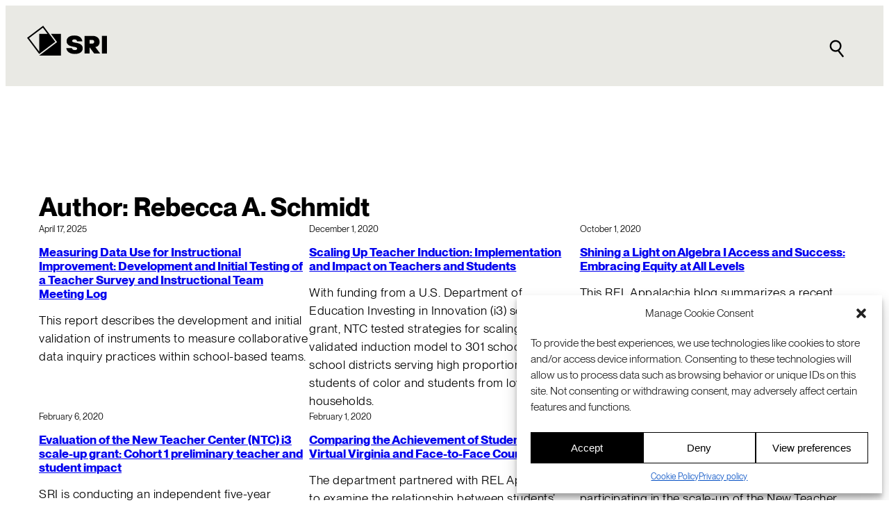

--- FILE ---
content_type: text/html; charset=UTF-8
request_url: https://www.sri.com/author/rebecca-a-schmidt/
body_size: 25072
content:
<!DOCTYPE html>
<html lang="en-US">
<head>
	<meta charset="UTF-8" />
	<meta name="viewport" content="width=device-width, initial-scale=1" />
<meta name='robots' content='noindex, follow' />

	<!-- This site is optimized with the Yoast SEO plugin v24.8.1 - https://yoast.com/wordpress/plugins/seo/ -->
	<link rel="canonical" href="https://www.sri.com/author/rebecca-a-schmidt/" />
	<link rel="next" href="https://www.sri.com/author/rebecca-a-schmidt/page/2/" />
	<meta property="og:locale" content="en_US" />
	<meta property="og:type" content="profile" />
	<meta property="og:title" content="Rebecca A. Schmidt, Author at SRI" />
	<meta property="og:url" content="https://www.sri.com/author/rebecca-a-schmidt/" />
	<meta property="og:site_name" content="SRI" />
	<meta property="og:image" content="https://www.sri.com/wp-content/uploads/2021/10/rebecca_schmidt-310x226-1-e1636493935389.jpg" />
	<meta property="og:image:width" content="226" />
	<meta property="og:image:height" content="226" />
	<meta property="og:image:type" content="image/jpeg" />
	<meta name="twitter:card" content="summary_large_image" />
	<meta name="twitter:site" content="@SRI_Intl" />
	<script type="application/ld+json" class="yoast-schema-graph">{"@context":"https://schema.org","@graph":[{"@type":"ProfilePage","@id":"https://www.sri.com/author/rebecca-a-schmidt/","url":"https://www.sri.com/author/rebecca-a-schmidt/","name":"Rebecca A. Schmidt","isPartOf":{"@id":"https://www.sri.com/#website"},"breadcrumb":{"@id":"https://www.sri.com/author/rebecca-a-schmidt/#breadcrumb"},"inLanguage":"en-US","potentialAction":[{"@type":"ReadAction","target":["https://www.sri.com/author/rebecca-a-schmidt/"]}]},{"@type":"BreadcrumbList","@id":"https://www.sri.com/author/rebecca-a-schmidt/#breadcrumb","itemListElement":[{"@type":"ListItem","position":1,"name":"Home","item":"https://www.sri.com/"},{"@type":"ListItem","position":2,"name":"Archives for Rebecca A. Schmidt"}]},{"@type":"WebSite","@id":"https://www.sri.com/#website","url":"https://www.sri.com/","name":"SRI","description":"A global leader in R&amp;D with deep roots in Silicon Valley.","publisher":{"@id":"https://www.sri.com/#organization"},"potentialAction":[{"@type":"SearchAction","target":{"@type":"EntryPoint","urlTemplate":"https://www.sri.com/?s={search_term_string}"},"query-input":{"@type":"PropertyValueSpecification","valueRequired":true,"valueName":"search_term_string"}}],"inLanguage":"en-US"},{"@type":"Organization","@id":"https://www.sri.com/#organization","name":"SRI International","url":"https://www.sri.com/","logo":{"@type":"ImageObject","inLanguage":"en-US","@id":"https://www.sri.com/#/schema/logo/image/","url":"https://www.sri.com/wp-content/uploads/2023/12/Google-profile-image-black-696.png","contentUrl":"https://www.sri.com/wp-content/uploads/2023/12/Google-profile-image-black-696.png","width":696,"height":696,"caption":"SRI International"},"image":{"@id":"https://www.sri.com/#/schema/logo/image/"},"sameAs":["http://www.facebook.com/sri.intl","https://x.com/SRI_Intl","https://www.linkedin.com/company/sri-international","https://www.youtube.com/c/sri"]},{"@type":"Person","name":"Rebecca A. Schmidt","mainEntityOfPage":{"@id":"https://www.sri.com/author/rebecca-a-schmidt/"}}]}</script>
	<!-- / Yoast SEO plugin. -->


<title>Rebecca A. Schmidt</title>
<link rel='dns-prefetch' href='//js.hsforms.net' />
<link rel='dns-prefetch' href='//js.hs-scripts.com' />
<link rel="alternate" type="application/rss+xml" title="SRI &raquo; Feed" href="https://www.sri.com/feed/" />
<link rel="alternate" type="application/rss+xml" title="SRI &raquo; Comments Feed" href="https://www.sri.com/comments/feed/" />
<link rel="alternate" type="application/rss+xml" title="SRI &raquo; Posts by Rebecca A. Schmidt Feed" href="https://www.sri.com/author/rebecca-a-schmidt/feed/" />
<script>
window._wpemojiSettings = {"baseUrl":"https:\/\/s.w.org\/images\/core\/emoji\/15.0.3\/72x72\/","ext":".png","svgUrl":"https:\/\/s.w.org\/images\/core\/emoji\/15.0.3\/svg\/","svgExt":".svg","source":{"concatemoji":"https:\/\/www.sri.com\/wp-includes\/js\/wp-emoji-release.min.js?ver=6.6.2"}};
/*! This file is auto-generated */
!function(i,n){var o,s,e;function c(e){try{var t={supportTests:e,timestamp:(new Date).valueOf()};sessionStorage.setItem(o,JSON.stringify(t))}catch(e){}}function p(e,t,n){e.clearRect(0,0,e.canvas.width,e.canvas.height),e.fillText(t,0,0);var t=new Uint32Array(e.getImageData(0,0,e.canvas.width,e.canvas.height).data),r=(e.clearRect(0,0,e.canvas.width,e.canvas.height),e.fillText(n,0,0),new Uint32Array(e.getImageData(0,0,e.canvas.width,e.canvas.height).data));return t.every(function(e,t){return e===r[t]})}function u(e,t,n){switch(t){case"flag":return n(e,"\ud83c\udff3\ufe0f\u200d\u26a7\ufe0f","\ud83c\udff3\ufe0f\u200b\u26a7\ufe0f")?!1:!n(e,"\ud83c\uddfa\ud83c\uddf3","\ud83c\uddfa\u200b\ud83c\uddf3")&&!n(e,"\ud83c\udff4\udb40\udc67\udb40\udc62\udb40\udc65\udb40\udc6e\udb40\udc67\udb40\udc7f","\ud83c\udff4\u200b\udb40\udc67\u200b\udb40\udc62\u200b\udb40\udc65\u200b\udb40\udc6e\u200b\udb40\udc67\u200b\udb40\udc7f");case"emoji":return!n(e,"\ud83d\udc26\u200d\u2b1b","\ud83d\udc26\u200b\u2b1b")}return!1}function f(e,t,n){var r="undefined"!=typeof WorkerGlobalScope&&self instanceof WorkerGlobalScope?new OffscreenCanvas(300,150):i.createElement("canvas"),a=r.getContext("2d",{willReadFrequently:!0}),o=(a.textBaseline="top",a.font="600 32px Arial",{});return e.forEach(function(e){o[e]=t(a,e,n)}),o}function t(e){var t=i.createElement("script");t.src=e,t.defer=!0,i.head.appendChild(t)}"undefined"!=typeof Promise&&(o="wpEmojiSettingsSupports",s=["flag","emoji"],n.supports={everything:!0,everythingExceptFlag:!0},e=new Promise(function(e){i.addEventListener("DOMContentLoaded",e,{once:!0})}),new Promise(function(t){var n=function(){try{var e=JSON.parse(sessionStorage.getItem(o));if("object"==typeof e&&"number"==typeof e.timestamp&&(new Date).valueOf()<e.timestamp+604800&&"object"==typeof e.supportTests)return e.supportTests}catch(e){}return null}();if(!n){if("undefined"!=typeof Worker&&"undefined"!=typeof OffscreenCanvas&&"undefined"!=typeof URL&&URL.createObjectURL&&"undefined"!=typeof Blob)try{var e="postMessage("+f.toString()+"("+[JSON.stringify(s),u.toString(),p.toString()].join(",")+"));",r=new Blob([e],{type:"text/javascript"}),a=new Worker(URL.createObjectURL(r),{name:"wpTestEmojiSupports"});return void(a.onmessage=function(e){c(n=e.data),a.terminate(),t(n)})}catch(e){}c(n=f(s,u,p))}t(n)}).then(function(e){for(var t in e)n.supports[t]=e[t],n.supports.everything=n.supports.everything&&n.supports[t],"flag"!==t&&(n.supports.everythingExceptFlag=n.supports.everythingExceptFlag&&n.supports[t]);n.supports.everythingExceptFlag=n.supports.everythingExceptFlag&&!n.supports.flag,n.DOMReady=!1,n.readyCallback=function(){n.DOMReady=!0}}).then(function(){return e}).then(function(){var e;n.supports.everything||(n.readyCallback(),(e=n.source||{}).concatemoji?t(e.concatemoji):e.wpemoji&&e.twemoji&&(t(e.twemoji),t(e.wpemoji)))}))}((window,document),window._wpemojiSettings);
</script>
<link rel='stylesheet' id='genesis-blocks-style-css-css' href='https://www.sri.com/wp-content/plugins/genesis-page-builder/vendor/genesis/blocks/dist/style-blocks.build.css?ver=1712114737' media='all' />
<style id='wp-block-query-title-inline-css'>
.wp-block-query-title{box-sizing:border-box}
</style>
<style id='wp-block-term-description-inline-css'>
:where(.wp-block-term-description){margin-bottom:var(--wp--style--block-gap);margin-top:var(--wp--style--block-gap)}.wp-block-term-description p{margin-bottom:0;margin-top:0}
</style>
<style id='wp-block-post-featured-image-inline-css'>
.wp-block-post-featured-image{margin-left:0;margin-right:0}.wp-block-post-featured-image a{display:block;height:100%}.wp-block-post-featured-image :where(img){box-sizing:border-box;height:auto;max-width:100%;vertical-align:bottom;width:100%}.wp-block-post-featured-image.alignfull img,.wp-block-post-featured-image.alignwide img{width:100%}.wp-block-post-featured-image .wp-block-post-featured-image__overlay.has-background-dim{background-color:#000;inset:0;position:absolute}.wp-block-post-featured-image{position:relative}.wp-block-post-featured-image .wp-block-post-featured-image__overlay.has-background-gradient{background-color:initial}.wp-block-post-featured-image .wp-block-post-featured-image__overlay.has-background-dim-0{opacity:0}.wp-block-post-featured-image .wp-block-post-featured-image__overlay.has-background-dim-10{opacity:.1}.wp-block-post-featured-image .wp-block-post-featured-image__overlay.has-background-dim-20{opacity:.2}.wp-block-post-featured-image .wp-block-post-featured-image__overlay.has-background-dim-30{opacity:.3}.wp-block-post-featured-image .wp-block-post-featured-image__overlay.has-background-dim-40{opacity:.4}.wp-block-post-featured-image .wp-block-post-featured-image__overlay.has-background-dim-50{opacity:.5}.wp-block-post-featured-image .wp-block-post-featured-image__overlay.has-background-dim-60{opacity:.6}.wp-block-post-featured-image .wp-block-post-featured-image__overlay.has-background-dim-70{opacity:.7}.wp-block-post-featured-image .wp-block-post-featured-image__overlay.has-background-dim-80{opacity:.8}.wp-block-post-featured-image .wp-block-post-featured-image__overlay.has-background-dim-90{opacity:.9}.wp-block-post-featured-image .wp-block-post-featured-image__overlay.has-background-dim-100{opacity:1}.wp-block-post-featured-image:where(.alignleft,.alignright){width:100%}
</style>
<style id='wp-block-post-date-inline-css'>
.wp-block-post-date{box-sizing:border-box}
</style>
<style id='wp-block-post-title-inline-css'>
.wp-block-post-title{box-sizing:border-box;word-break:break-word}.wp-block-post-title a{display:inline-block}
</style>
<style id='wp-block-post-excerpt-inline-css'>
:where(.wp-block-post-excerpt){margin-bottom:var(--wp--style--block-gap);margin-top:var(--wp--style--block-gap)}.wp-block-post-excerpt__excerpt{margin-bottom:0;margin-top:0}.wp-block-post-excerpt__more-text{margin-bottom:0;margin-top:var(--wp--style--block-gap)}.wp-block-post-excerpt__more-link{display:inline-block}
</style>
<style id='wp-block-post-template-inline-css'>
.wp-block-post-template{list-style:none;margin-bottom:0;margin-top:0;max-width:100%;padding:0}.wp-block-post-template.is-flex-container{display:flex;flex-direction:row;flex-wrap:wrap;gap:1.25em}.wp-block-post-template.is-flex-container>li{margin:0;width:100%}@media (min-width:600px){.wp-block-post-template.is-flex-container.is-flex-container.columns-2>li{width:calc(50% - .625em)}.wp-block-post-template.is-flex-container.is-flex-container.columns-3>li{width:calc(33.33333% - .83333em)}.wp-block-post-template.is-flex-container.is-flex-container.columns-4>li{width:calc(25% - .9375em)}.wp-block-post-template.is-flex-container.is-flex-container.columns-5>li{width:calc(20% - 1em)}.wp-block-post-template.is-flex-container.is-flex-container.columns-6>li{width:calc(16.66667% - 1.04167em)}}@media (max-width:600px){.wp-block-post-template-is-layout-grid.wp-block-post-template-is-layout-grid.wp-block-post-template-is-layout-grid.wp-block-post-template-is-layout-grid{grid-template-columns:1fr}}.wp-block-post-template-is-layout-constrained>li>.alignright,.wp-block-post-template-is-layout-flow>li>.alignright{float:right;margin-inline-end:0;margin-inline-start:2em}.wp-block-post-template-is-layout-constrained>li>.alignleft,.wp-block-post-template-is-layout-flow>li>.alignleft{float:left;margin-inline-end:2em;margin-inline-start:0}.wp-block-post-template-is-layout-constrained>li>.aligncenter,.wp-block-post-template-is-layout-flow>li>.aligncenter{margin-inline-end:auto;margin-inline-start:auto}
</style>
<style id='wp-block-query-pagination-inline-css'>
.wp-block-query-pagination>.wp-block-query-pagination-next,.wp-block-query-pagination>.wp-block-query-pagination-numbers,.wp-block-query-pagination>.wp-block-query-pagination-previous{margin-bottom:.5em;margin-right:.5em}.wp-block-query-pagination>.wp-block-query-pagination-next:last-child,.wp-block-query-pagination>.wp-block-query-pagination-numbers:last-child,.wp-block-query-pagination>.wp-block-query-pagination-previous:last-child{margin-right:0}.wp-block-query-pagination.is-content-justification-space-between>.wp-block-query-pagination-next:last-of-type{margin-inline-start:auto}.wp-block-query-pagination.is-content-justification-space-between>.wp-block-query-pagination-previous:first-child{margin-inline-end:auto}.wp-block-query-pagination .wp-block-query-pagination-previous-arrow{display:inline-block;margin-right:1ch}.wp-block-query-pagination .wp-block-query-pagination-previous-arrow:not(.is-arrow-chevron){transform:scaleX(1)}.wp-block-query-pagination .wp-block-query-pagination-next-arrow{display:inline-block;margin-left:1ch}.wp-block-query-pagination .wp-block-query-pagination-next-arrow:not(.is-arrow-chevron){transform:scaleX(1)}.wp-block-query-pagination.aligncenter{justify-content:center}
</style>
<style id='wp-block-group-inline-css'>
.wp-block-group{box-sizing:border-box}:where(.wp-block-group.wp-block-group-is-layout-constrained){position:relative}
</style>
<style id='wp-emoji-styles-inline-css'>

	img.wp-smiley, img.emoji {
		display: inline !important;
		border: none !important;
		box-shadow: none !important;
		height: 1em !important;
		width: 1em !important;
		margin: 0 0.07em !important;
		vertical-align: -0.1em !important;
		background: none !important;
		padding: 0 !important;
	}
</style>
<style id='wp-block-library-inline-css'>
:root{--wp-admin-theme-color:#007cba;--wp-admin-theme-color--rgb:0,124,186;--wp-admin-theme-color-darker-10:#006ba1;--wp-admin-theme-color-darker-10--rgb:0,107,161;--wp-admin-theme-color-darker-20:#005a87;--wp-admin-theme-color-darker-20--rgb:0,90,135;--wp-admin-border-width-focus:2px;--wp-block-synced-color:#7a00df;--wp-block-synced-color--rgb:122,0,223;--wp-bound-block-color:var(--wp-block-synced-color)}@media (min-resolution:192dpi){:root{--wp-admin-border-width-focus:1.5px}}.wp-element-button{cursor:pointer}:root{--wp--preset--font-size--normal:16px;--wp--preset--font-size--huge:42px}:root .has-very-light-gray-background-color{background-color:#eee}:root .has-very-dark-gray-background-color{background-color:#313131}:root .has-very-light-gray-color{color:#eee}:root .has-very-dark-gray-color{color:#313131}:root .has-vivid-green-cyan-to-vivid-cyan-blue-gradient-background{background:linear-gradient(135deg,#00d084,#0693e3)}:root .has-purple-crush-gradient-background{background:linear-gradient(135deg,#34e2e4,#4721fb 50%,#ab1dfe)}:root .has-hazy-dawn-gradient-background{background:linear-gradient(135deg,#faaca8,#dad0ec)}:root .has-subdued-olive-gradient-background{background:linear-gradient(135deg,#fafae1,#67a671)}:root .has-atomic-cream-gradient-background{background:linear-gradient(135deg,#fdd79a,#004a59)}:root .has-nightshade-gradient-background{background:linear-gradient(135deg,#330968,#31cdcf)}:root .has-midnight-gradient-background{background:linear-gradient(135deg,#020381,#2874fc)}.has-regular-font-size{font-size:1em}.has-larger-font-size{font-size:2.625em}.has-normal-font-size{font-size:var(--wp--preset--font-size--normal)}.has-huge-font-size{font-size:var(--wp--preset--font-size--huge)}.has-text-align-center{text-align:center}.has-text-align-left{text-align:left}.has-text-align-right{text-align:right}#end-resizable-editor-section{display:none}.aligncenter{clear:both}.items-justified-left{justify-content:flex-start}.items-justified-center{justify-content:center}.items-justified-right{justify-content:flex-end}.items-justified-space-between{justify-content:space-between}.screen-reader-text{border:0;clip:rect(1px,1px,1px,1px);clip-path:inset(50%);height:1px;margin:-1px;overflow:hidden;padding:0;position:absolute;width:1px;word-wrap:normal!important}.screen-reader-text:focus{background-color:#ddd;clip:auto!important;clip-path:none;color:#444;display:block;font-size:1em;height:auto;left:5px;line-height:normal;padding:15px 23px 14px;text-decoration:none;top:5px;width:auto;z-index:100000}html :where(.has-border-color){border-style:solid}html :where([style*=border-top-color]){border-top-style:solid}html :where([style*=border-right-color]){border-right-style:solid}html :where([style*=border-bottom-color]){border-bottom-style:solid}html :where([style*=border-left-color]){border-left-style:solid}html :where([style*=border-width]){border-style:solid}html :where([style*=border-top-width]){border-top-style:solid}html :where([style*=border-right-width]){border-right-style:solid}html :where([style*=border-bottom-width]){border-bottom-style:solid}html :where([style*=border-left-width]){border-left-style:solid}html :where(img[class*=wp-image-]){height:auto;max-width:100%}:where(figure){margin:0 0 1em}html :where(.is-position-sticky){--wp-admin--admin-bar--position-offset:var(--wp-admin--admin-bar--height,0px)}@media screen and (max-width:600px){html :where(.is-position-sticky){--wp-admin--admin-bar--position-offset:0px}}
</style>
<style id='global-styles-inline-css'>
:root{--wp--preset--aspect-ratio--square: 1;--wp--preset--aspect-ratio--4-3: 4/3;--wp--preset--aspect-ratio--3-4: 3/4;--wp--preset--aspect-ratio--3-2: 3/2;--wp--preset--aspect-ratio--2-3: 2/3;--wp--preset--aspect-ratio--16-9: 16/9;--wp--preset--aspect-ratio--9-16: 9/16;--wp--preset--color--black: #000000;--wp--preset--color--cyan-bluish-gray: #abb8c3;--wp--preset--color--white: #ffffff;--wp--preset--color--pale-pink: #f78da7;--wp--preset--color--vivid-red: #cf2e2e;--wp--preset--color--luminous-vivid-orange: #ff6900;--wp--preset--color--luminous-vivid-amber: #fcb900;--wp--preset--color--light-green-cyan: #7bdcb5;--wp--preset--color--vivid-green-cyan: #00d084;--wp--preset--color--pale-cyan-blue: #8ed1fc;--wp--preset--color--vivid-cyan-blue: #0693e3;--wp--preset--color--vivid-purple: #9b51e0;--wp--preset--color--sri-blue-100: rgb(5, 80, 196);--wp--preset--color--bright-white: rgb(255, 255, 255);--wp--preset--color--pitch-black: rgb(0, 0, 0);--wp--preset--color--sky-blue-100: rgb(130, 220, 250);--wp--preset--color--vision-yellow-100: rgb(235, 185, 65);--wp--preset--color--energy-orange-100: rgb(240, 110, 50);--wp--preset--color--off-white-100: rgb(233, 233, 228);--wp--preset--color--base: var(--wp--preset--color--bright-white);--wp--preset--color--contrast: var(--wp--preset--color--pitch-black);--wp--preset--gradient--vivid-cyan-blue-to-vivid-purple: linear-gradient(135deg,rgba(6,147,227,1) 0%,rgb(155,81,224) 100%);--wp--preset--gradient--light-green-cyan-to-vivid-green-cyan: linear-gradient(135deg,rgb(122,220,180) 0%,rgb(0,208,130) 100%);--wp--preset--gradient--luminous-vivid-amber-to-luminous-vivid-orange: linear-gradient(135deg,rgba(252,185,0,1) 0%,rgba(255,105,0,1) 100%);--wp--preset--gradient--luminous-vivid-orange-to-vivid-red: linear-gradient(135deg,rgba(255,105,0,1) 0%,rgb(207,46,46) 100%);--wp--preset--gradient--very-light-gray-to-cyan-bluish-gray: linear-gradient(135deg,rgb(238,238,238) 0%,rgb(169,184,195) 100%);--wp--preset--gradient--cool-to-warm-spectrum: linear-gradient(135deg,rgb(74,234,220) 0%,rgb(151,120,209) 20%,rgb(207,42,186) 40%,rgb(238,44,130) 60%,rgb(251,105,98) 80%,rgb(254,248,76) 100%);--wp--preset--gradient--blush-light-purple: linear-gradient(135deg,rgb(255,206,236) 0%,rgb(152,150,240) 100%);--wp--preset--gradient--blush-bordeaux: linear-gradient(135deg,rgb(254,205,165) 0%,rgb(254,45,45) 50%,rgb(107,0,62) 100%);--wp--preset--gradient--luminous-dusk: linear-gradient(135deg,rgb(255,203,112) 0%,rgb(199,81,192) 50%,rgb(65,88,208) 100%);--wp--preset--gradient--pale-ocean: linear-gradient(135deg,rgb(255,245,203) 0%,rgb(182,227,212) 50%,rgb(51,167,181) 100%);--wp--preset--gradient--electric-grass: linear-gradient(135deg,rgb(202,248,128) 0%,rgb(113,206,126) 100%);--wp--preset--gradient--midnight: linear-gradient(135deg,rgb(2,3,129) 0%,rgb(40,116,252) 100%);--wp--preset--font-size--small: clamp(0.9rem, 0.9rem + ((1vw - 0.2rem) * 0.147), 1.0rem);--wp--preset--font-size--medium: clamp(1.0rem, 1rem + ((1vw - 0.2rem) * 0.147), 1.1rem);--wp--preset--font-size--large: clamp(1.1rem, 1.1rem + ((1vw - 0.2rem) * 0.441), 1.4rem);--wp--preset--font-size--x-large: clamp(1.2rem, 1.2rem + ((1vw - 0.2rem) * 1.176), 2.0rem);--wp--preset--font-size--xxx-small: 0.6rem;--wp--preset--font-size--xx-small: 0.75rem;--wp--preset--font-size--x-small: 0.8rem;--wp--preset--font-size--xx-large: clamp(1.7rem, 1.7rem + ((1vw - 0.2rem) * 1.029), 2.4rem);--wp--preset--font-size--xxx-large: clamp(1.9rem, 1.9rem + ((1vw - 0.2rem) * 1.324), 2.8rem);--wp--preset--font-family--neue-machina-plain: Neue Machina Plain, Andale Mono;--wp--preset--font-family--neue-montreal: Neue Montreal, Arial;--wp--preset--font-family--system-font: -apple-system,BlinkMacSystemFont,"Segoe UI",Roboto,Oxygen-Sans,Ubuntu,Cantarell,"Helvetica Neue",sans-serif;--wp--preset--spacing--20: 0.44rem;--wp--preset--spacing--30: clamp(1.5rem, 5vw, 2rem);--wp--preset--spacing--40: clamp(1.8rem, 1.8rem + ((1vw - 0.48rem) * 2.885), 3rem);--wp--preset--spacing--50: clamp(2.4rem, 7vw, 4rem);--wp--preset--spacing--60: clamp(3.75rem, 10vw, 7rem);--wp--preset--spacing--70: clamp(5rem, 5.25rem + ((1vw - 0.48rem) * 9.096), 8rem);--wp--preset--spacing--80: clamp(7rem, 14vw, 11rem);--wp--preset--spacing--root-padding: clamp(1.8rem, 6vw, 3rem);--wp--preset--spacing--semi-wide-content: clamp(0.0rem, 3vw, 3rem);--wp--preset--spacing--block-spacing-a: clamp(1.5rem, 4vw, 3rem);--wp--preset--spacing--block-spacing-b: clamp(3rem, 8vw, 6rem);--wp--preset--spacing--narrow-content-max-width: 800px;--wp--preset--shadow--natural: 6px 6px 9px rgba(0, 0, 0, 0.2);--wp--preset--shadow--deep: 12px 12px 50px rgba(0, 0, 0, 0.4);--wp--preset--shadow--sharp: 6px 6px 0px rgba(0, 0, 0, 0.2);--wp--preset--shadow--outlined: 6px 6px 0px -3px rgba(255, 255, 255, 1), 6px 6px rgba(0, 0, 0, 1);--wp--preset--shadow--crisp: 6px 6px 0px rgba(0, 0, 0, 1);--wp--custom--sri-blocks--default-border-width: 1px;--wp--custom--sri-blocks--default-card-padding: clamp(1.5rem, 5vw, 2rem);--wp--custom--sri-blocks--default-col-gap: 2.0rem;--wp--custom--sri-blocks--default-min-col-width: 300px;--wp--custom--sri-blocks--default-row-gap: 2.0rem;--wp--custom--sri-blocks--default-thumbnail-aspect-ratio: 16/9;--wp--custom--sri-blocks--clr-accent: var(--wp--preset--color--contrast, black);;--wp--custom--sri-blocks--clr-contrast: var(--wp--preset--color--contrast, black);;--wp--custom--sri-blocks--clr-link: var(--wp--preset--color--sri-blue-100, rgb(5, 80, 196));--wp--custom--sri-blocks--ff-heading: var(--wp--preset--font-family--neue-montreal);--wp--custom--sri-blocks--ff-intro-copy: var(--wp--preset--font-family--neue-montreal);--wp--custom--sri-blocks--ff-body-copy: var(--wp--preset--font-family--neue-montreal);--wp--custom--sri-blocks--ff-meta: var(--wp--preset--font-family--neue-machina-plain);}:root { --wp--style--global--content-size: 72rem;--wp--style--global--wide-size: 88rem; }:where(body) { margin: 0; }.wp-site-blocks { padding-top: var(--wp--style--root--padding-top); padding-bottom: var(--wp--style--root--padding-bottom); }.has-global-padding { padding-right: var(--wp--style--root--padding-right); padding-left: var(--wp--style--root--padding-left); }.has-global-padding > .alignfull { margin-right: calc(var(--wp--style--root--padding-right) * -1); margin-left: calc(var(--wp--style--root--padding-left) * -1); }.has-global-padding :where(:not(.alignfull.is-layout-flow) > .has-global-padding:not(.wp-block-block, .alignfull)) { padding-right: 0; padding-left: 0; }.has-global-padding :where(:not(.alignfull.is-layout-flow) > .has-global-padding:not(.wp-block-block, .alignfull)) > .alignfull { margin-left: 0; margin-right: 0; }.wp-site-blocks > .alignleft { float: left; margin-right: 2em; }.wp-site-blocks > .alignright { float: right; margin-left: 2em; }.wp-site-blocks > .aligncenter { justify-content: center; margin-left: auto; margin-right: auto; }:where(.wp-site-blocks) > * { margin-block-start: 1.5rem; margin-block-end: 0; }:where(.wp-site-blocks) > :first-child { margin-block-start: 0; }:where(.wp-site-blocks) > :last-child { margin-block-end: 0; }:root { --wp--style--block-gap: 1.5rem; }:root :where(.is-layout-flow) > :first-child{margin-block-start: 0;}:root :where(.is-layout-flow) > :last-child{margin-block-end: 0;}:root :where(.is-layout-flow) > *{margin-block-start: 1.5rem;margin-block-end: 0;}:root :where(.is-layout-constrained) > :first-child{margin-block-start: 0;}:root :where(.is-layout-constrained) > :last-child{margin-block-end: 0;}:root :where(.is-layout-constrained) > *{margin-block-start: 1.5rem;margin-block-end: 0;}:root :where(.is-layout-flex){gap: 1.5rem;}:root :where(.is-layout-grid){gap: 1.5rem;}.is-layout-flow > .alignleft{float: left;margin-inline-start: 0;margin-inline-end: 2em;}.is-layout-flow > .alignright{float: right;margin-inline-start: 2em;margin-inline-end: 0;}.is-layout-flow > .aligncenter{margin-left: auto !important;margin-right: auto !important;}.is-layout-constrained > .alignleft{float: left;margin-inline-start: 0;margin-inline-end: 2em;}.is-layout-constrained > .alignright{float: right;margin-inline-start: 2em;margin-inline-end: 0;}.is-layout-constrained > .aligncenter{margin-left: auto !important;margin-right: auto !important;}.is-layout-constrained > :where(:not(.alignleft):not(.alignright):not(.alignfull)){max-width: var(--wp--style--global--content-size);margin-left: auto !important;margin-right: auto !important;}.is-layout-constrained > .alignwide{max-width: var(--wp--style--global--wide-size);}body .is-layout-flex{display: flex;}.is-layout-flex{flex-wrap: wrap;align-items: center;}.is-layout-flex > :is(*, div){margin: 0;}body .is-layout-grid{display: grid;}.is-layout-grid > :is(*, div){margin: 0;}body{background-color: var(--wp--preset--color--base);color: var(--wp--preset--color--contrast);font-family: var(--wp--preset--font-family--neue-montreal);font-size: var(--wp--preset--font-size--medium);line-height: 1.5;--wp--style--root--padding-top: 0;--wp--style--root--padding-right: var(--wp--preset--spacing--root-padding);--wp--style--root--padding-bottom: 0;--wp--style--root--padding-left: var(--wp--preset--spacing--root-padding);}a:where(:not(.wp-element-button)){color: var(--wp--preset--color--contrast);text-decoration: underline;}:root :where(a:where(:not(.wp-element-button)):hover){text-decoration: underline;}:root :where(a:where(:not(.wp-element-button)):focus){text-decoration: underline;}:root :where(a:where(:not(.wp-element-button)):active){text-decoration: underline;}h1, h2, h3, h4, h5, h6{font-weight: 400;line-height: 1.4;}h1{font-size: var(--wp--preset--font-size--xx-large);font-weight: 800;line-height: 1.2;}h2{font-size: var(--wp--preset--font-size--x-large);font-weight: 800;line-height: 1.2;}h3{font-size: var(--wp--preset--font-size--large);font-weight: 800;}h4{font-size: var(--wp--preset--font-size--medium);font-weight: 530;}h5{font-size: var(--wp--preset--font-size--medium);font-weight: 530;text-transform: uppercase;}h6{font-size: var(--wp--preset--font-size--medium);font-weight: 530;text-transform: uppercase;}:root :where(.wp-element-button, .wp-block-button__link){background-color: var(--wp--preset--color--base);border-radius: 0;border-width: 0;color: var(--wp--preset--color--contrast);font-family: inherit;font-size: inherit;line-height: inherit;padding: calc(0.667em + 2px) calc(1.333em + 2px);text-decoration: none;}:root :where(.wp-element-button:visited, .wp-block-button__link:visited){color: var(--wp--preset--color--contrast);}:root :where(.wp-element-button:hover, .wp-block-button__link:hover){background-color: var(--wp--preset--color--contrast);color: var(--wp--preset--color--base);}:root :where(.wp-element-button:focus, .wp-block-button__link:focus){background-color: var(--wp--preset--color--contrast);color: var(--wp--preset--color--base);}:root :where(.wp-element-button:active, .wp-block-button__link:active){background-color: var(--wp--preset--color--sri-blue-100);color: var(--wp--preset--color--base);}.has-black-color{color: var(--wp--preset--color--black) !important;}.has-cyan-bluish-gray-color{color: var(--wp--preset--color--cyan-bluish-gray) !important;}.has-white-color{color: var(--wp--preset--color--white) !important;}.has-pale-pink-color{color: var(--wp--preset--color--pale-pink) !important;}.has-vivid-red-color{color: var(--wp--preset--color--vivid-red) !important;}.has-luminous-vivid-orange-color{color: var(--wp--preset--color--luminous-vivid-orange) !important;}.has-luminous-vivid-amber-color{color: var(--wp--preset--color--luminous-vivid-amber) !important;}.has-light-green-cyan-color{color: var(--wp--preset--color--light-green-cyan) !important;}.has-vivid-green-cyan-color{color: var(--wp--preset--color--vivid-green-cyan) !important;}.has-pale-cyan-blue-color{color: var(--wp--preset--color--pale-cyan-blue) !important;}.has-vivid-cyan-blue-color{color: var(--wp--preset--color--vivid-cyan-blue) !important;}.has-vivid-purple-color{color: var(--wp--preset--color--vivid-purple) !important;}.has-sri-blue-100-color{color: var(--wp--preset--color--sri-blue-100) !important;}.has-bright-white-color{color: var(--wp--preset--color--bright-white) !important;}.has-pitch-black-color{color: var(--wp--preset--color--pitch-black) !important;}.has-sky-blue-100-color{color: var(--wp--preset--color--sky-blue-100) !important;}.has-vision-yellow-100-color{color: var(--wp--preset--color--vision-yellow-100) !important;}.has-energy-orange-100-color{color: var(--wp--preset--color--energy-orange-100) !important;}.has-off-white-100-color{color: var(--wp--preset--color--off-white-100) !important;}.has-base-color{color: var(--wp--preset--color--base) !important;}.has-contrast-color{color: var(--wp--preset--color--contrast) !important;}.has-black-background-color{background-color: var(--wp--preset--color--black) !important;}.has-cyan-bluish-gray-background-color{background-color: var(--wp--preset--color--cyan-bluish-gray) !important;}.has-white-background-color{background-color: var(--wp--preset--color--white) !important;}.has-pale-pink-background-color{background-color: var(--wp--preset--color--pale-pink) !important;}.has-vivid-red-background-color{background-color: var(--wp--preset--color--vivid-red) !important;}.has-luminous-vivid-orange-background-color{background-color: var(--wp--preset--color--luminous-vivid-orange) !important;}.has-luminous-vivid-amber-background-color{background-color: var(--wp--preset--color--luminous-vivid-amber) !important;}.has-light-green-cyan-background-color{background-color: var(--wp--preset--color--light-green-cyan) !important;}.has-vivid-green-cyan-background-color{background-color: var(--wp--preset--color--vivid-green-cyan) !important;}.has-pale-cyan-blue-background-color{background-color: var(--wp--preset--color--pale-cyan-blue) !important;}.has-vivid-cyan-blue-background-color{background-color: var(--wp--preset--color--vivid-cyan-blue) !important;}.has-vivid-purple-background-color{background-color: var(--wp--preset--color--vivid-purple) !important;}.has-sri-blue-100-background-color{background-color: var(--wp--preset--color--sri-blue-100) !important;}.has-bright-white-background-color{background-color: var(--wp--preset--color--bright-white) !important;}.has-pitch-black-background-color{background-color: var(--wp--preset--color--pitch-black) !important;}.has-sky-blue-100-background-color{background-color: var(--wp--preset--color--sky-blue-100) !important;}.has-vision-yellow-100-background-color{background-color: var(--wp--preset--color--vision-yellow-100) !important;}.has-energy-orange-100-background-color{background-color: var(--wp--preset--color--energy-orange-100) !important;}.has-off-white-100-background-color{background-color: var(--wp--preset--color--off-white-100) !important;}.has-base-background-color{background-color: var(--wp--preset--color--base) !important;}.has-contrast-background-color{background-color: var(--wp--preset--color--contrast) !important;}.has-black-border-color{border-color: var(--wp--preset--color--black) !important;}.has-cyan-bluish-gray-border-color{border-color: var(--wp--preset--color--cyan-bluish-gray) !important;}.has-white-border-color{border-color: var(--wp--preset--color--white) !important;}.has-pale-pink-border-color{border-color: var(--wp--preset--color--pale-pink) !important;}.has-vivid-red-border-color{border-color: var(--wp--preset--color--vivid-red) !important;}.has-luminous-vivid-orange-border-color{border-color: var(--wp--preset--color--luminous-vivid-orange) !important;}.has-luminous-vivid-amber-border-color{border-color: var(--wp--preset--color--luminous-vivid-amber) !important;}.has-light-green-cyan-border-color{border-color: var(--wp--preset--color--light-green-cyan) !important;}.has-vivid-green-cyan-border-color{border-color: var(--wp--preset--color--vivid-green-cyan) !important;}.has-pale-cyan-blue-border-color{border-color: var(--wp--preset--color--pale-cyan-blue) !important;}.has-vivid-cyan-blue-border-color{border-color: var(--wp--preset--color--vivid-cyan-blue) !important;}.has-vivid-purple-border-color{border-color: var(--wp--preset--color--vivid-purple) !important;}.has-sri-blue-100-border-color{border-color: var(--wp--preset--color--sri-blue-100) !important;}.has-bright-white-border-color{border-color: var(--wp--preset--color--bright-white) !important;}.has-pitch-black-border-color{border-color: var(--wp--preset--color--pitch-black) !important;}.has-sky-blue-100-border-color{border-color: var(--wp--preset--color--sky-blue-100) !important;}.has-vision-yellow-100-border-color{border-color: var(--wp--preset--color--vision-yellow-100) !important;}.has-energy-orange-100-border-color{border-color: var(--wp--preset--color--energy-orange-100) !important;}.has-off-white-100-border-color{border-color: var(--wp--preset--color--off-white-100) !important;}.has-base-border-color{border-color: var(--wp--preset--color--base) !important;}.has-contrast-border-color{border-color: var(--wp--preset--color--contrast) !important;}.has-vivid-cyan-blue-to-vivid-purple-gradient-background{background: var(--wp--preset--gradient--vivid-cyan-blue-to-vivid-purple) !important;}.has-light-green-cyan-to-vivid-green-cyan-gradient-background{background: var(--wp--preset--gradient--light-green-cyan-to-vivid-green-cyan) !important;}.has-luminous-vivid-amber-to-luminous-vivid-orange-gradient-background{background: var(--wp--preset--gradient--luminous-vivid-amber-to-luminous-vivid-orange) !important;}.has-luminous-vivid-orange-to-vivid-red-gradient-background{background: var(--wp--preset--gradient--luminous-vivid-orange-to-vivid-red) !important;}.has-very-light-gray-to-cyan-bluish-gray-gradient-background{background: var(--wp--preset--gradient--very-light-gray-to-cyan-bluish-gray) !important;}.has-cool-to-warm-spectrum-gradient-background{background: var(--wp--preset--gradient--cool-to-warm-spectrum) !important;}.has-blush-light-purple-gradient-background{background: var(--wp--preset--gradient--blush-light-purple) !important;}.has-blush-bordeaux-gradient-background{background: var(--wp--preset--gradient--blush-bordeaux) !important;}.has-luminous-dusk-gradient-background{background: var(--wp--preset--gradient--luminous-dusk) !important;}.has-pale-ocean-gradient-background{background: var(--wp--preset--gradient--pale-ocean) !important;}.has-electric-grass-gradient-background{background: var(--wp--preset--gradient--electric-grass) !important;}.has-midnight-gradient-background{background: var(--wp--preset--gradient--midnight) !important;}.has-small-font-size{font-size: var(--wp--preset--font-size--small) !important;}.has-medium-font-size{font-size: var(--wp--preset--font-size--medium) !important;}.has-large-font-size{font-size: var(--wp--preset--font-size--large) !important;}.has-x-large-font-size{font-size: var(--wp--preset--font-size--x-large) !important;}.has-xxx-small-font-size{font-size: var(--wp--preset--font-size--xxx-small) !important;}.has-xx-small-font-size{font-size: var(--wp--preset--font-size--xx-small) !important;}.has-x-small-font-size{font-size: var(--wp--preset--font-size--x-small) !important;}.has-xx-large-font-size{font-size: var(--wp--preset--font-size--xx-large) !important;}.has-xxx-large-font-size{font-size: var(--wp--preset--font-size--xxx-large) !important;}.has-neue-machina-plain-font-family{font-family: var(--wp--preset--font-family--neue-machina-plain) !important;}.has-neue-montreal-font-family{font-family: var(--wp--preset--font-family--neue-montreal) !important;}.has-system-font-font-family{font-family: var(--wp--preset--font-family--system-font) !important;}
:root :where(.wp-block-post-excerpt){font-size: var(--wp--preset--font-size--medium);}
:root :where(.wp-block-post-date){font-family: var(--wp--preset--font-family--neue-machina-plain);font-size: var(--wp--preset--font-size--small);font-weight: 375;text-transform: uppercase;}
:root :where(.wp-block-post-date a:where(:not(.wp-element-button))){text-decoration: none;}
:root :where(.wp-block-post-date a:where(:not(.wp-element-button)):hover){text-decoration: underline;}
:root :where(.wp-block-post-title){margin-top: 1.25rem;margin-bottom: 1.25rem;}:root :where(.wp-block-post-title a){text-decoration-thickness: 1px;}
:root :where(.wp-block-post-title a:where(:not(.wp-element-button))){text-decoration: none;}
:root :where(.wp-block-post-title a:where(:not(.wp-element-button)):hover){text-decoration: underline;}
:root :where(.wp-block-post-title a:where(:not(.wp-element-button)):focus){text-decoration: underline;}
:root :where(.wp-block-post-title a:where(:not(.wp-element-button)):active){text-decoration: none;}
:root :where(.wp-block-query-title){margin-bottom: 2.5rem;}
:root :where(.wp-block-query-pagination){font-family: var(--wp--preset--font-family--neue-machina-plain);font-size: var(--wp--preset--font-size--medium);font-weight: 375;text-transform: uppercase;}
:root :where(.wp-block-query-pagination a:where(:not(.wp-element-button))){text-decoration: none;}
:root :where(.wp-block-query-pagination a:where(:not(.wp-element-button)):hover){text-decoration: underline;}
:root :where(.wp-block-term-description){margin-bottom: 2.5rem;}
:root :where(.wp-block-sri-blocks-post-category-breadcrumbs){font-family: var(--wp--preset--font-family--neue-machina-plain);font-size: var(--wp--preset--font-size--small);font-weight: 375;text-transform: uppercase;}
:root :where(.wp-block-sri-blocks-post-primary-category){font-family: var(--wp--preset--font-family--neue-machina-plain);font-size: var(--wp--preset--font-size--small);font-weight: 375;text-transform: uppercase;}
:root :where(.wp-block-sri-blocks-post-publishpress-authors){font-family: var(--wp--preset--font-family--neue-machina-plain);font-size: var(--wp--preset--font-size--small);font-weight: 375;text-transform: uppercase;}:root :where(.wp-block-sri-blocks-post-publishpress-authors){}:root :where(.wp-block-sri-blocks-post-publishpress-authors a){color: inherit !important;}


.is-style-featured-bios :is(.wp-block-post, .sri-repeater-item) .wp-block-post-featured-image img {border-radius:unset!important;
}
/*remove legacy box-shadow-lite class from content*/
.box-shadow-lite{box-shadow:none !important;border:1px solid #e9e9e4;}
/*remove date from 4 BSD platform posts- FOX3, Techneins,TALL,and DiaCyt*/
/*FOX3*/
.postid-4395 .wp-block-post-date {display:none;}
/*Techneins*/
.postid-4417 .wp-block-post-date {display:none;}
/*TALL*/
.postid-360 .wp-block-post-date {display:none;}
/* DiaCyt*/
.postid-88639 .wp-block-post-date {display:none;}
/*Archive description display*/
.archive h1{margin-bottom:unset !important;}
a { text-underline-offset: 0.2em; text-decoration-thickness: 1px; }:root :where(.wp-block-post-title a){text-decoration-thickness: 1px;}:root :where(.wp-block-separator){}:root :where(.wp-block-separator:not(.is-style-wide):not(.is-style-dots):not(.alignwide):not(.alignfull)){width: 100px}:root :where(.wp-block-post-terms){}:root :where(.wp-block-post-terms a){color: inherit !important;}:root :where(.wp-block-sri-blocks-post-publishpress-authors){}:root :where(.wp-block-sri-blocks-post-publishpress-authors a){color: inherit !important;}
</style>
<link rel='stylesheet' id='sri-blocks-plugin-css' href='https://www.sri.com/wp-content/plugins/sri-blocks/css/sri-blocks.css?ver=1.50.0' media='all' />
<link rel='stylesheet' id='sri-featured-bios-css' href='https://www.sri.com/wp-content/plugins/sri-blocks/css/featured-bios.css?ver=1.50.0' media='all' />
<style id='core-block-supports-inline-css'>
.wp-container-core-post-template-is-layout-1{grid-template-columns:repeat(3, minmax(0, 1fr));}.wp-container-core-query-pagination-is-layout-1{justify-content:flex-end;}
</style>
<style id='wp-block-template-skip-link-inline-css'>

		.skip-link.screen-reader-text {
			border: 0;
			clip: rect(1px,1px,1px,1px);
			clip-path: inset(50%);
			height: 1px;
			margin: -1px;
			overflow: hidden;
			padding: 0;
			position: absolute !important;
			width: 1px;
			word-wrap: normal !important;
		}

		.skip-link.screen-reader-text:focus {
			background-color: #eee;
			clip: auto !important;
			clip-path: none;
			color: #444;
			display: block;
			font-size: 1em;
			height: auto;
			left: 5px;
			line-height: normal;
			padding: 15px 23px 14px;
			text-decoration: none;
			top: 5px;
			width: auto;
			z-index: 100000;
		}
</style>
<link rel='stylesheet' id='wpml-blocks-css' href='https://www.sri.com/wp-content/plugins/sitepress-multilingual-cms/dist/css/blocks/styles.css?ver=4.6.13' media='all' />
<link rel='stylesheet' id='pb-accordion-blocks-style-css' href='https://www.sri.com/wp-content/plugins/accordion-blocks/build/index.css?ver=1768646904' media='all' />
<link rel='stylesheet' id='genesis-page-builder-frontend-styles-css' href='https://www.sri.com/wp-content/plugins/genesis-page-builder/build/style-blocks.css?ver=1712114738' media='all' />
<link rel='stylesheet' id='cmplz-general-css' href='https://www.sri.com/wp-content/plugins/complianz-gdpr/assets/css/cookieblocker.min.css?ver=1745614472' media='all' />
<link rel='stylesheet' id='awb-css' href='https://www.sri.com/wp-content/plugins/advanced-backgrounds/assets/awb/awb.min.css?ver=1.12.7' media='all' />
<link rel='stylesheet' id='theme-sridotcom-2023-animations-css' href='https://www.sri.com/wp-content/themes/wp-theme-sridotcom-2023/css/sri-animations.css?ver=1.41.0' media='all' />
<link rel='stylesheet' id='theme-sridotcom-2023-global-css' href='https://www.sri.com/wp-content/themes/wp-theme-sridotcom-2023/css/global.css?ver=1.41.0' media='all' />
<style id='theme-sridotcom-2023-global-inline-css'>
body{--sri--theme--inner-width:calc(100vw - var(--wp--style--root--padding-left) - var(--wp--style--root--padding-right));--nav-primary--row-1--p-top:clamp(1.9rem,8vw,2.5rem);--nav-primary--row-1--item-height:2rem;--nav-primary--row-1--p-bottom:clamp(1.6rem,6vw,2rem);--nav-primary--row-1--height:calc(var(--nav-primary--row-1--p-top) + var(--nav-primary--row-1--item-height) + var(--nav-primary--row-1--p-bottom));--nav-primary--root-menu-spacing:0.5rem;--nav-primary--root-menu-item-inline-padding:2rem;--nav-primary--search-input-size:max((var(--sri--theme--inner-width) - 130px),40rem);--clr--base:var(--wp--preset--color--base,#fff);--clr--contrast:var(--wp--preset--color--contrast,#000);--nav-primary--expanded-item--p-top:1rem;--nav-primary--expanded-item--p-bottom:1.8rem}#nav-primary,.nav-primary-content{background-color:var(--wp--preset--color--off-white-100);transition:background-color .3s ease-in-out;z-index:13}#nav-primary{margin-bottom:-1px;padding-left:var(--wp--style--root--padding-left);padding-right:var(--wp--style--root--padding-right);position:relative}#nav-primary svg{height:100%}#nav-primary .nav-primary-content{-moz-column-gap:var(--nav-primary--root-menu-spacing);column-gap:var(--nav-primary--root-menu-spacing);display:flex;flex-flow:row wrap;margin-inline:auto;max-width:var(--wp--style--global--wide-size);padding-bottom:var(--nav-primary--row-1--p-bottom);padding-top:var(--nav-primary--row-1--p-top)}#nav-primary :is(.nav-top-row-item,.nav-primary-root-menu>li){height:var(--nav-primary--row-1--item-height)}#nav-primary .nav-primary-content>:first-child{margin-right:auto;padding-right:2rem}#nav-primary .nav-primary-site-logo-wrap{height:var(--nav-primary--row-1--item-height);position:relative}#nav-primary .nav-primary-site-logo-wrap a{display:block;height:calc(var(--nav-primary--row-1--item-height)*1.35);left:calc(var(--nav-primary--row-1--item-height)*-.54);position:absolute;top:calc(var(--nav-primary--row-1--item-height)*-.35)}#nav-primary :is(.nav-root-button,.nav-primary-root-menu>li){outline:var(--sri--theme--thin-border--width) solid var(--clr--contrast)}#nav-primary .nav-primary-search__container{background-color:var(--wp--preset--color--off-white-100);display:none;left:0;padding-left:var(--wp--style--root--padding-left);padding-right:var(--wp--style--root--padding-left);padding-top:var(--nav-primary--expanded-item--p-top);position:absolute;right:0;top:0}#nav-primary .nav-primary-search__inner{display:flex;justify-content:right;margin-inline:auto;max-width:var(--wp--style--global--wide-size);z-index:15}#nav-primary.search-visible .nav-primary-search__container{display:block;padding-top:.1rem;top:calc(var(--nav-primary--row-1--height) - .1rem)}#nav-primary.search-visible .nav-primary-search__container .nav-primary-search__inner{border-top:1px solid var(--wp--preset--color--contrast);padding-bottom:var(--nav-primary--expanded-item--p-bottom);padding-top:var(--nav-primary--expanded-item--p-top)}#nav-primary .nav-primary-menu{list-style:none;margin-block:0;margin-left:0;margin-right:0;padding:0}.nav-primary-root-menu{display:none;flex-wrap:nowrap}:where(#nav-primary.js) .nav-primary-root-menu{flex-direction:column}#nav-primary:not(.js) .nav-primary-root-menu{flex-wrap:wrap;row-gap:.5rem}#nav-primary .menu-node__title>*{background-color:inherit;color:inherit;font-size:inherit;text-decoration:inherit;text-transform:inherit}#nav-primary .menu-node{font-family:var(--wp--preset--font-family--neue-machina-plain)}.nav-primary-root-menu [data-submenu-depth="1"] .menu-node__link{display:inline-block}.nav-primary-root-menu>.menu-node{background-color:transparent;color:var(--clr--contrast);-moz-column-gap:0;column-gap:0;display:flex;flex-flow:row nowrap;justify-content:space-between;text-transform:uppercase}.nav-primary-root-menu>.menu-node>.menu-node__title{height:100%;text-decoration:none;text-transform:uppercase}.nav-primary-root-menu>.menu-node .menu-node__toggle{height:var(--nav-primary--row-1--item-height)}.nav-primary-root-menu>.menu-node .menu-node__togglebtn svg{transform:rotateX(0deg);transition:transform .15s ease-in-out}.nav-primary-root-menu>.menu-node .menu-node__togglebtn[aria-expanded=true] svg{transform:rotateX(180deg)}.has-inverting-color-icon.has-inverting-color-icon,.nav-primary-root-menu>.menu-node>:is(.menu-node__title,.menu-node__toggle){background-color:var(--wp--preset--color--off-white-100);color:var(--clr--contrast);transition:background-color .35s ease,color .35s ease}.has-inverting-color-icon.has-inverting-color-icon svg,.nav-primary-root-menu>.menu-node>:is(.menu-node__title,.menu-node__toggle) svg{fill:var(--clr--contrast)}.has-inverting-color-icon.has-inverting-color-icon svg:not(.is-fill-only),.nav-primary-root-menu>.menu-node>:is(.menu-node__title,.menu-node__toggle) svg:not(.is-fill-only){stroke:var(--clr--contrast)}.has-inverting-color-icon.has-inverting-color-icon svg path,.has-inverting-color-icon.has-inverting-color-icon svg polygon,.has-inverting-color-icon.has-inverting-color-icon svg rect,.nav-primary-root-menu>.menu-node>:is(.menu-node__title,.menu-node__toggle) svg path,.nav-primary-root-menu>.menu-node>:is(.menu-node__title,.menu-node__toggle) svg polygon,.nav-primary-root-menu>.menu-node>:is(.menu-node__title,.menu-node__toggle) svg rect{fill:inherit}#nav-primary .nav-primary-root-menu>.menu-node.active_section>.menu-node__title>a.menu-node__link,.has-inverting-color-icon.has-inverting-color-icon:is(:hover,:focus),.nav-primary-root-menu>.menu-node.menu-node-expandable.active>:is(.menu-node__title,.menu-node__toggle),.nav-primary-root-menu>.menu-node>:is(.menu-node__title,.menu-node__toggle):is(:hover,:focus){background-color:var(--clr--contrast);color:var(--clr--base)}#nav-primary .nav-primary-root-menu>.menu-node.active_section>.menu-node__title>a.menu-node__link svg,.has-inverting-color-icon.has-inverting-color-icon:is(:hover,:focus) svg,.nav-primary-root-menu>.menu-node.menu-node-expandable.active>:is(.menu-node__title,.menu-node__toggle) svg,.nav-primary-root-menu>.menu-node>:is(.menu-node__title,.menu-node__toggle):is(:hover,:focus) svg{fill:var(--clr--base)}#nav-primary .nav-primary-root-menu>.menu-node.active_section>.menu-node__title>a.menu-node__link svg:not(.is-fill-only),.has-inverting-color-icon.has-inverting-color-icon:is(:hover,:focus) svg:not(.is-fill-only),.nav-primary-root-menu>.menu-node.menu-node-expandable.active>:is(.menu-node__title,.menu-node__toggle) svg:not(.is-fill-only),.nav-primary-root-menu>.menu-node>:is(.menu-node__title,.menu-node__toggle):is(:hover,:focus) svg:not(.is-fill-only){stroke:var(--clr--base)}.nav-primary-root-menu>.menu-node>:is(a,button){display:grid;font-size:.8rem;font-weight:400;padding-inline:var(--nav-primary--root-menu-item-inline-padding);place-items:center;width:auto}#nav-primary :where(.nav-primary-menu:not(.nav-primary-root-menu)){display:none}#nav-primary .nav-primary-menutrigger{display:none}#nav-primary .nav-primary-menutrigger svg.open{display:block}#nav-primary .nav-primary-menutrigger svg.close{display:none}.nav-primary-content button{background-color:transparent;border:none;cursor:pointer;display:block;height:100%;padding:0}#nav-primary .nav-mobile-separator,#nav-primary .nav-primary-root-menu.mobile{display:none}#nav-primary .nav-primary-search__inner .search-form-input::-moz-placeholder{font-family:var(--wp--preset--font-family--neue-machina-plain);font-size:var(--wp--preset--font-size--x-small)}#nav-primary .nav-primary-search__inner .search-form-input,#nav-primary .nav-primary-search__inner .search-form-input::placeholder{font-family:var(--wp--preset--font-family--neue-machina-plain);font-size:var(--wp--preset--font-size--x-small)}#nav-primary .nav-primary-search__inner .search-form-input{border:none;max-width:var(--sri--theme--inner-width);padding-inline:.9rem;padding-bottom:.8rem;padding-top:.8rem;width:35rem}#nav-primary .nav-primary-search__inner .search-form-input::-moz-placeholder{text-transform:uppercase}#nav-primary .nav-primary-search__inner .search-form-input::placeholder{text-transform:uppercase}#nav-primary .nav-primary-search__inner .search-form-input:focus-visible{outline:none}#nav-primary .nav-primary-search__inner .search-form-submit{display:none}.admin-bar #nav-primary[data-mobile-nav-open]{top:32px}@media screen and (max-width:48rem){.admin-bar #nav-primary[data-mobile-nav-open]{top:46px}}@media screen and (max-width:81.24rem){#nav-primary[data-mobile-nav-open]{inset:0;overflow-y:scroll;position:fixed;z-index:9999}#nav-primary[data-mobile-nav-open] .nav-primary-menu{padding-top:.8rem;row-gap:1.4rem}#nav-primary[data-mobile-nav-open] .nav-primary-menu:not([data-submenu-depth="0"]){padding-left:.8rem}#nav-primary[data-mobile-nav-open] .nav-primary-root-menu.mobile{display:flex;margin-top:1.1rem;order:10;width:100%}#nav-primary[data-mobile-nav-open] .nav-primary-root-menu.mobile>a{font-size:var(--wp--preset--font-size--medium);padding-inline:0;text-decoration:none}#nav-primary[data-mobile-nav-open] .nav-primary-root-menu.mobile>a:is(:hover,:focus){text-decoration:underline}#nav-primary[data-mobile-nav-open] [data-submenu-depth="1"] a{text-transform:none}#nav-primary[data-mobile-nav-open] .nav-primary-root-menu.mobile>.menu-node{display:grid;grid-template-areas:"title toggle" "submenu submenu";grid-template-columns:1fr auto;grid-template-rows:auto auto;height:auto;outline:none}#nav-primary[data-mobile-nav-open] .nav-primary-root-menu.mobile>.menu-node>.menu-node__title{display:block;font-size:var(--wp--preset--font-size--medium);grid-area:title;padding-right:0;padding-inline:0;text-align:left;text-decoration:none}#nav-primary[data-mobile-nav-open] .nav-primary-root-menu.mobile>.menu-node>.menu-node__toggle{grid-area:toggle}#nav-primary[data-mobile-nav-open] .nav-primary-root-menu.mobile>.menu-node>.menu-node__submenu{grid-area:submenu}#nav-primary[data-mobile-nav-open] [data-submenu-expanded]>.menu-node__submenu>ul{display:flex;flex-flow:column nowrap;width:100%}#nav-primary[data-mobile-nav-open].search-visible .nav-primary-menu.mobile{display:none}#nav-primary[data-mobile-nav-open] #nav-primary.search-visible .nav-primary-search__container{display:block;top:6.5rem}#nav-primary[data-mobile-nav-open] .nav-primary-menutrigger svg.open{display:none}#nav-primary[data-mobile-nav-open] .nav-primary-menutrigger svg.close{display:block}#nav-primary[data-mobile-nav-open] .nav-mobile-separator{background-color:var(--clr--contrast);content:"";display:block;height:1px;margin-top:var(--nav-primary--row-1--item-height);width:100%}#nav-primary.js .nav-primary-menutrigger.nav-primary-menutrigger.mobile{display:block}#nav-primary[data-mobile-nav-open] .nav-primary-root-menu.mobile>.menu-node>.menu-node__title{-ms-grid-column:1;-ms-grid-row:1}#nav-primary[data-mobile-nav-open] .nav-primary-root-menu.mobile>.menu-node>.menu-node__toggle{-ms-grid-column:2;-ms-grid-row:1}#nav-primary[data-mobile-nav-open] .nav-primary-root-menu.mobile>.menu-node>.menu-node__submenu{-ms-grid-column-span:2;-ms-grid-column:1;-ms-grid-row:2}}@media screen and (min-width:81.25rem){.wp-site-blocks>:is(.wp-block-sridotcom-2023-header,header){position:sticky;top:0;z-index:10}.admin-bar .wp-block-sridotcom-2023-header{top:32px}.nav-primary-root-menu:not(.mobile){-moz-column-gap:var(--nav-primary--root-menu-spacing);column-gap:var(--nav-primary--root-menu-spacing);display:flex;flex-direction:row;height:-moz-min-content;height:min-content}.nav-primary-root-menu:not(.mobile)>.menu-node>.menu-node__title>*{box-sizing:border-box;font-size:.8rem;height:100%;line-height:1.2;padding-top:.2rem}.nav-primary-root-menu:not(.mobile)>.menu-node>.menu-node__title>:focus-visible{border-radius:0;outline-style:none}#nav-primary [data-submenu-depth="0"]>.menu-node>.menu-node__submenu{background-color:var(--wp--preset--color--off-white-100);display:none;left:0;padding-left:var(--wp--style--root--padding-left);padding-right:var(--wp--style--root--padding-right);position:absolute;right:0;top:0;transition:top .25s ease-in-out}#nav-primary [data-submenu-depth="0"]>.menu-node>.menu-node__submenu>ul{align-items:center;-moz-column-gap:2rem;column-gap:2rem;display:flex;flex-flow:row nowrap;font-size:var(--wp--preset--font-size--small);height:100%;justify-content:flex-end;margin-inline:auto;max-width:var(--wp--style--global--wide-size);text-transform:none}#nav-primary [data-submenu-depth="0"]>.menu-node[data-submenu-expanded]>.menu-node__submenu{display:block;padding-top:.1rem;top:calc(var(--nav-primary--row-1--height) - .1rem)}#nav-primary [data-submenu-depth="0"]>.menu-node[data-submenu-expanded]>.menu-node__submenu>ul{border-top:1px solid var(--wp--preset--color--contrast);padding-bottom:var(--nav-primary--expanded-item--p-bottom);padding-top:var(--nav-primary--expanded-item--p-top)}#nav-primary .nav-primary-root-menu:not(.mobile)>.menu-node>.menu-node__title{font-size:.8rem;font-weight:400}#nav-primary .nav-primary-root-menu:not(.mobile)>.menu-node>.menu-node__title>*{display:grid;padding-inline:var(--nav-primary--root-menu-item-inline-padding);place-items:center}#nav-primary [data-submenu-depth="1"] .menu-node__link{font-size:.8rem;font-weight:400;line-height:1.3;text-decoration:none}#nav-primary [data-submenu-depth="1"] .menu-node__link:is(:hover,:focus),#nav-primary [data-submenu-depth="1"] .menu-node__link[aria-current=page]{text-decoration:underline;text-decoration-thickness:1px;text-underline-offset:5px}}

body{--sri--theme--clip-path-3:polygon(24.875% 0%,100% 0%,100% 100%);--sri--theme--clip-path-4:polygon(32.875% 10.65%,37.375% 0%,100% 0%,100% 100%);--sri--theme--clip-path-5:polygon(0.47% 0%,100% 0%,100% 100%);--sri--theme--clip-path-6:polygon(10.15% 9.73%,15.65% 0%,100% 0%,100% 100%);--sri--theme--clip-path-7:polygon(20% 0,100% 0,100% 78%,70% 100%,4% 12%)}.editor-styles-wrapper .wp-block-sridotcom-2023-hero{padding-left:var(--wp--style--root--padding-left);padding-right:var(--wp--style--root--padding-right)}.wp-block-sridotcom-2023-hero{background-color:inherit}.wp-block-sridotcom-2023-hero.is-style-fancy-hero-1{background-color:var(--wp--preset--color--off-white-100)}.wp-block-sridotcom-2023-hero .hero-wrap{margin:0 auto;max-width:calc(var(--wp--style--global--wide-size) + var(--wp--style--root--padding-left) + var(--wp--style--root--padding-right));min-height:24rem;min-width:20rem;overflow:hidden;position:relative}.wp-block-sridotcom-2023-hero.is-style-fancy-hero-1 .hero-bg{box-sizing:border-box;height:100%;padding-left:var(--wp--style--root--padding-left);padding-right:var(--wp--style--root--padding-right);position:absolute;width:100%}.wp-block-sridotcom-2023-hero.is-style-fancy-hero-1 .hero-fancy-cube{aspect-ratio:1;background-color:var(--wp--preset--color--bright-white);height:auto;position:relative;top:clamp(12.5rem,30vw,25rem);transform:rotate(-37deg);transform-origin:top left;width:var(--wp--style--global--wide-size)}.wp-block-sridotcom-2023-hero .hero-wrap:after{clear:both;content:"";display:table}.wp-block-sridotcom-2023-hero .hero-fg{position:relative}.wp-block-sridotcom-2023-hero.is-style-fancy-hero-1 .hero-fg{display:grid;grid-template:[row1-start] "content" auto [row1-end] [row2-start] "image" auto [row2-end]/1fr}.wp-block-sridotcom-2023-hero .hero-img-frame{aspect-ratio:4/3;-webkit-clip-path:var(--sri--theme--clip-path-5);clip-path:var(--sri--theme--clip-path-5);float:right;margin-bottom:var(--wp--preset--spacing--30);max-height:50rem;overflow:hidden;shape-margin:2.5rem;shape-outside:var(--sri--theme--clip-path-5)}.wp-block-sridotcom-2023-hero.is-style-future-cube-hero-1 .hero-img-frame{-webkit-clip-path:var(--sri--theme--clip-path-6);clip-path:var(--sri--theme--clip-path-6);shape-outside:var(--sri--theme--clip-path-6)}.wp-block-sridotcom-2023-hero.is-style-fancy-hero-1 .hero-img-frame{aspect-ratio:4/3;-webkit-clip-path:none;clip-path:none;float:none;grid-area:image;-ms-grid-column:1;-ms-grid-row:2;margin-bottom:0;shape-outside:none}.wp-block-sridotcom-2023-hero.is-style-pentagon-1 .hero-img-frame{aspect-ratio:1;-webkit-clip-path:var(--sri--theme--clip-path-7);clip-path:var(--sri--theme--clip-path-7);shape-outside:var(--sri--theme--clip-path-7)}.wp-block-sridotcom-2023-hero.is-style-pentagon-1 .hero-content{max-width:40rem}.wp-block-sridotcom-2023-hero .hero-img{height:100%;-o-object-fit:cover;object-fit:cover;-o-object-position:right;object-position:right;width:100%}.wp-block-sridotcom-2023-hero .hero-content-wrap{margin:0 auto;max-width:var(--wp--style--global--wide-size);padding-bottom:var(--wp--preset--spacing--50);padding-left:var(--wp--style--root--padding-left);padding-right:var(--wp--style--root--padding-right);padding-top:clamp(10rem,17vw,13rem)}.wp-block-sridotcom-2023-hero.is-style-fancy-hero-1 .hero-content-wrap{grid-area:content;-ms-grid-column:1;-ms-grid-row:1;margin:0;max-width:none;padding-top:3rem}.wp-block-sridotcom-2023-hero .hero-content{max-width:35rem}.wp-block-sridotcom-2023-hero .hero-title{display:inline-block;font-family:var(--wp--preset--font-family--neue-machina-plain);letter-spacing:0;margin:0;min-height:clamp(2rem,10vw,4rem);text-transform:uppercase}.wp-block-sridotcom-2023-hero.is-style-fancy-hero-1 .hero-title{min-height:clamp(2rem,12vw,7rem)}@media(min-width:60rem){.wp-block-sridotcom-2023-hero.is-style-fancy-hero-1 .hero-fg{display:grid;grid-template:[row1-start] "content image" auto [row1-end]/1fr 1fr;min-height:42rem}.wp-block-sridotcom-2023-hero.is-style-fancy-hero-1 .hero-img-frame{aspect-ratio:auto;height:100%;width:100%}.wp-block-sridotcom-2023-hero.is-style-fancy-hero-1 .hero-content-wrap{grid-area:content;-ms-grid-column:1;-ms-grid-row:1;justify-self:end;max-width:calc(var(--wp--style--global--content-size)*.5)}.wp-block-sridotcom-2023-hero.is-style-fancy-hero-1 .hero-img-frame{-ms-grid-column:2;-ms-grid-row:1}.wp-block-sridotcom-2023-hero.is-style-fancy-hero-1 .hero-content-wrap{-ms-grid-column:1;-ms-grid-row:1}}@media(min-width:88rem){.wp-block-sridotcom-2023-hero.is-style-fancy-hero-1 .hero-fg{grid-template:[row1-start] "content image" auto [row1-end]/3fr 2fr}.wp-block-sridotcom-2023-hero.is-style-fancy-hero-1 .hero-content-wrap{grid-area:content;-ms-grid-column:1;-ms-grid-row:1;justify-self:end;max-width:calc(var(--wp--style--global--content-size)*.6)}@media (min-width:60rem){.wp-block-sridotcom-2023-hero.is-style-fancy-hero-1 .hero-content-wrap{-ms-grid-column:1;-ms-grid-row:1}}@media (min-width:88rem){.wp-block-sridotcom-2023-hero.is-style-fancy-hero-1 .hero-content-wrap{-ms-grid-column:1;-ms-grid-row:1}}.wp-block-sridotcom-2023-hero.is-style-fancy-hero-1 .hero-img-frame{-ms-grid-column:2;-ms-grid-row:1}.wp-block-sridotcom-2023-hero.is-style-fancy-hero-1 .hero-content-wrap{-ms-grid-column:1;-ms-grid-row:1}}@-moz-document url-prefix(){.wp-block-sridotcom-2023-hero:not(.is-style-fancy-hero-1) .hero-wrap{display:block}.wp-block-sridotcom-2023-hero:not(.is-style-fancy-hero-1) .hero-wrap .hero-fg{display:grid;grid-template-areas:"hero"}.wp-block-sridotcom-2023-hero:not(.is-style-fancy-hero-1) .hero-wrap .hero-fg .hero-content-wrap{grid-area:hero;-ms-grid-column:1;-ms-grid-row:1;isolation:isolate;margin-left:0;margin-right:auto;padding-top:clamp(16rem,6rem + 33.6vw,21rem)}.wp-block-sridotcom-2023-hero:not(.is-style-fancy-hero-1) .hero-wrap .hero-fg .wp-block-heading{max-width:80%}.wp-block-sridotcom-2023-hero:not(.is-style-fancy-hero-1) .hero-wrap .hero-fg .hero-img-frame{float:none;grid-area:hero;-ms-grid-column:1;-ms-grid-row:1;margin-left:auto;margin-right:0}.wp-block-sridotcom-2023-hero.is-style-pentagon-1 .hero-wrap .hero-fg .hero-content-wrap{padding-top:20rem}@media screen and (min-width:35rem){.wp-block-sridotcom-2023-hero.is-style-pentagon-1 .hero-wrap .hero-fg .hero-content-wrap{padding-top:24rem}}@media screen and (min-width:40rem){.wp-block-sridotcom-2023-hero.is-style-pentagon-1 .hero-wrap .hero-fg .hero-content-wrap{padding-top:33rem}}@media screen and (min-width:45rem){.wp-block-sridotcom-2023-hero.is-style-pentagon-1 .hero-wrap .hero-fg .hero-content-wrap{padding-top:35rem}}@media screen and (min-width:60rem){.wp-block-sridotcom-2023-hero.is-style-pentagon-1 .hero-wrap .hero-fg .hero-content-wrap{padding-top:30rem}}@media screen and (min-width:70rem){.wp-block-sridotcom-2023-hero.is-style-pentagon-1 .hero-wrap .hero-fg .hero-content-wrap{padding-top:16rem}}}

.wp-block-sridotcom-2023-footer .link__wrap{line-height:1.2}.wp-block-sridotcom-2023-footer .link__wrap a{height:100%}.wp-block-sridotcom-2023-footer .footer__container{margin-top:.4rem;padding-left:var(--wp--style--root--padding-left);padding-right:var(--wp--style--root--padding-right)}.wp-block-sridotcom-2023-footer .footer__section{display:grid;gap:1.5rem;grid-template-columns:repeat(2,minmax(0,1fr));padding-bottom:3rem;padding-top:3rem}.wp-block-sridotcom-2023-footer .footer__section h2{font-size:var(--wp--preset--font-size--large)}.wp-block-sridotcom-2023-footer .is-japanese .footer--contact h2{margin-bottom:1.5rem}.wp-block-sridotcom-2023-footer .footer__section h3,.wp-block-sridotcom-2023-footer .footer__section p{font-size:var(--wp--preset--font-size--medium)}.wp-block-sridotcom-2023-footer .footer--ctas{font-family:var(--wp--preset--font-family--neue-montreal)}.wp-block-sridotcom-2023-footer .footer--ctas h2{margin-bottom:.3rem;margin-top:0}.wp-block-sridotcom-2023-footer .footer--ctas p{margin-bottom:.6rem;margin-top:.2rem}.wp-block-sridotcom-2023-footer .footer--nav{font-family:var(--wp--preset--font-family--neue-machina-plain);text-transform:uppercase}.wp-block-sridotcom-2023-footer .is-english .footer--ctas{grid-template-areas:"career hire" "contact _" "news news"}.wp-block-sridotcom-2023-footer .footer--ctas .cta__careers{grid-area:career;-ms-grid-column:1;-ms-grid-row:1}.wp-block-sridotcom-2023-footer .footer--ctas .cta__hire-us{grid-area:hire;-ms-grid-column:2;-ms-grid-row:1}.wp-block-sridotcom-2023-footer .footer--ctas .cta__partner{grid-area:partner}.wp-block-sridotcom-2023-footer .footer--ctas .cta__contact{grid-area:contact;-ms-grid-column:1;-ms-grid-row:2}.wp-block-sridotcom-2023-footer .footer--ctas .cta__newsletter{-ms-grid-column-span:2;-moz-column-gap:4rem;column-gap:4rem;display:flex;flex-flow:column nowrap;grid-area:news;-ms-grid-column:1;-ms-grid-row:3;justify-content:flex-start;padding-top:2rem;row-gap:1rem}.wp-block-sridotcom-2023-footer .cta__newsletter .hbspt-form form{-moz-column-gap:1rem;column-gap:1rem;display:grid;grid-template-areas:"email" "submit";max-width:32rem;row-gap:.6rem}.wp-block-sridotcom-2023-footer .cta__newsletter .hbspt-form .hs_email{grid-area:email;-ms-grid-column:1;-ms-grid-row:1}.wp-block-sridotcom-2023-footer .cta__newsletter .hs_email input{border:none;font-family:var(--wp--preset--font-family--neue-machina-plain);font-size:var(--wp--preset--font-size--x-small);padding-inline:1rem;width:100%}.wp-block-sridotcom-2023-footer .cta__newsletter .hs_email input::-moz-placeholder{text-transform:uppercase}.wp-block-sridotcom-2023-footer .cta__newsletter .hs_email input::placeholder{text-transform:uppercase}.wp-block-sridotcom-2023-footer .cta__newsletter .hs_email .hs-error-msgs{font-size:var(--wp--preset--font-size--x-small);list-style:none;padding-inline-start:.8rem}.wp-block-sridotcom-2023-footer .cta__newsletter .hbspt-form .hs_recaptcha{display:none}.wp-block-sridotcom-2023-footer .cta__newsletter .hbspt-form .hs_submit{grid-area:submit;-ms-grid-column:1;-ms-grid-row:3}.wp-block-sridotcom-2023-footer .footer--contact .contact__japan,.wp-block-sridotcom-2023-footer .footer--ctas .cta__japan{grid-column:span 8;margin-inline:auto;max-width:44rem}.wp-block-sridotcom-2023-footer :is(.is-english,.is-japanese) .footer--nav{grid-template-areas:"pages connect" "pages connect" "policies policies" "credits credits"}.wp-block-sridotcom-2023-footer :is(.is-english,.is-japanese) .footer--nav :is(a,span){font-size:clamp(.75rem,2.5vw,.9rem);margin:0;padding-bottom:0;padding-top:0;padding-inline:0;text-decoration:none}.wp-block-sridotcom-2023-footer :is(.is-english,.is-japanese) .footer--nav a:is(:hover,:focus){text-decoration:underline}.wp-block-sridotcom-2023-footer .footer--nav>*{-moz-column-gap:1.5rem;column-gap:1.5rem;display:flex;flex-flow:column nowrap;row-gap:.5rem}.wp-block-sridotcom-2023-footer .footer--nav .footer--nav__pages-etc{-ms-grid-row-span:2;grid-area:pages;-ms-grid-column:1;-ms-grid-row:1}.wp-block-sridotcom-2023-footer .footer--nav .footer--nav__address-socials{-ms-grid-row-span:2;grid-area:connect;-ms-grid-column:2;-ms-grid-row:1}.wp-block-sridotcom-2023-footer .footer--nav .footer--nav__policies{-ms-grid-column-span:2;grid-area:policies;-ms-grid-column:1;-ms-grid-row:3;padding-top:2rem}.wp-block-sridotcom-2023-footer .footer--nav .footer--nav__extra{-ms-grid-column-span:2;grid-area:credits;-ms-grid-column:1;-ms-grid-row:4}.wp-block-sridotcom-2023-footer .footer--nav__socials{-moz-column-gap:.3rem;column-gap:.3rem;display:flex;flex-flow:row nowrap;margin-top:1.3rem}.wp-block-sridotcom-2023-footer .footer--nav__socials a{--side-length:2rem;--clr--bg:var(--wp--preset--color--contrast);--clr--fg:var(--wp--preset--color--sky-blue-100);background:var(--clr--bg)!important;border:1px solid var(--wp--preset--color--contrast);color:var(--clr--fg);display:grid;height:var(--side-length);place-items:center;transition:background-color .35s ease,color .35s ease;width:var(--side-length)}.wp-block-sridotcom-2023-footer .footer--nav__socials a .dashicons{font-size:1.3rem}.wp-block-sridotcom-2023-footer .footer--nav__socials a:hover{--clr--bg:transparent;--clr--fg:var(--wp--preset--color--contrast);background:var(--clr--bg)!important;color:var(--clr--fg)}@media screen and (max-width:74.99rem){.wp-block-sridotcom-2023-footer .cta__newsletter .hs_submit input{width:100%}}@media screen and (min-width:75rem){.wp-block-sridotcom-2023-footer .footer__section{grid-template-columns:repeat(8,minmax(0,1fr))}.wp-block-sridotcom-2023-footer :is(.is-english,.is-japanese) .footer--ctas{grid-template-areas:"career career career hire hire hire contact contact" "news news news news news news news news"}.wp-block-sridotcom-2023-footer .cta__newsletter .hbspt-form form{grid-template-areas:"email submit";grid-template-columns:1fr auto}.wp-block-sridotcom-2023-footer :is(.is-english,.is-japanese) .footer--nav{grid-template-areas:"pages pages pages pages pages pages connect connect" "policies policies policies policies policies policies policies policies" "credits credits credits credits credits credits credits credits"}.wp-block-sridotcom-2023-footer .footer--nav .footer--nav__policies{flex-flow:row wrap}.wp-block-sridotcom-2023-footer :is(.is-english,.is-japanese) .footer--ctas>.cta__careers{-ms-grid-column-span:3;-ms-grid-column:1;-ms-grid-row:1}.wp-block-sridotcom-2023-footer :is(.is-english,.is-japanese) .footer--ctas>.cta__hire-us{-ms-grid-column-span:3;-ms-grid-column:4;-ms-grid-row:1}.wp-block-sridotcom-2023-footer :is(.is-english,.is-japanese) .footer--ctas>.cta__contact{-ms-grid-column-span:2;-ms-grid-column:7;-ms-grid-row:1}.wp-block-sridotcom-2023-footer :is(.is-english,.is-japanese) .footer--ctas>.cta__newsletter{-ms-grid-column-span:8;-ms-grid-column:1;-ms-grid-row:2}.wp-block-sridotcom-2023-footer .cta__newsletter .hbspt-form .hs_email{-ms-grid-column:1;-ms-grid-row:1}.wp-block-sridotcom-2023-footer .cta__newsletter .hbspt-form .hs_submit{-ms-grid-column:2;-ms-grid-row:1}.wp-block-sridotcom-2023-footer .footer--nav .footer--nav__pages-etc{-ms-grid-row-span:1;-ms-grid-column-span:6;-ms-grid-column:1;-ms-grid-row:1}.wp-block-sridotcom-2023-footer .footer--nav .footer--nav__address-socials{-ms-grid-row-span:1;-ms-grid-column-span:2;-ms-grid-column:7;-ms-grid-row:1}.wp-block-sridotcom-2023-footer .footer--nav .footer--nav__policies{-ms-grid-column-span:8;-ms-grid-column:1;-ms-grid-row:2}.wp-block-sridotcom-2023-footer .footer--nav .footer--nav__extra{-ms-grid-column-span:8;-ms-grid-column:1;-ms-grid-row:3}}

</style>
<link rel='stylesheet' id='dashicons-css' href='https://www.sri.com/wp-includes/css/dashicons.min.css?ver=6.6.2' media='all' />
<link rel='stylesheet' id='__EPYT__style-css' href='https://www.sri.com/wp-content/plugins/youtube-embed-plus/styles/ytprefs.min.css?ver=14.2.1.3' media='all' />
<style id='__EPYT__style-inline-css'>

                .epyt-gallery-thumb {
                        width: 33.333%;
                }
                
</style>
<script type="module" src="https://www.sri.com/wp-content/themes/wp-theme-sridotcom-2023/modules/blocks/dist/header/view.js?ver=90aad384e2e301ed1144" id="sridotcom-2023-header-view-script-js"></script><script id="wpml-cookie-js-extra">
var wpml_cookies = {"wp-wpml_current_language":{"value":"en","expires":1,"path":"\/"}};
var wpml_cookies = {"wp-wpml_current_language":{"value":"en","expires":1,"path":"\/"}};
</script>
<script src="https://www.sri.com/wp-content/plugins/sitepress-multilingual-cms/res/js/cookies/language-cookie.js?ver=4.6.13" id="wpml-cookie-js" defer data-wp-strategy="defer"></script>
<script src="https://www.sri.com/wp-includes/js/jquery/jquery.min.js?ver=3.7.1" id="jquery-core-js"></script>
<script src="https://www.sri.com/wp-includes/js/jquery/jquery-migrate.min.js?ver=3.4.1" id="jquery-migrate-js"></script>
<script type="text/plain" data-service="youtube" data-category="marketing" id="__ytprefs__-js-extra">
var _EPYT_ = {"ajaxurl":"https:\/\/www.sri.com\/wp-admin\/admin-ajax.php","security":"97cc55ff52","gallery_scrolloffset":"20","eppathtoscripts":"https:\/\/www.sri.com\/wp-content\/plugins\/youtube-embed-plus\/scripts\/","eppath":"https:\/\/www.sri.com\/wp-content\/plugins\/youtube-embed-plus\/","epresponsiveselector":"[\"iframe.__youtube_prefs_widget__\"]","epdovol":"1","version":"14.2.1.3","evselector":"iframe.__youtube_prefs__[src], iframe[src*=\"youtube.com\/embed\/\"], iframe[src*=\"youtube-nocookie.com\/embed\/\"]","ajax_compat":"","maxres_facade":"eager","ytapi_load":"light","pause_others":"","stopMobileBuffer":"1","facade_mode":"1","not_live_on_channel":"","vi_active":"","vi_js_posttypes":[]};
</script>
<script src="https://www.sri.com/wp-content/plugins/youtube-embed-plus/scripts/ytprefs.min.js?ver=14.2.1.3" id="__ytprefs__-js"></script>
<script id="__ytprefs__-js-after">
(function () {
                if (window._EPYT_ && window._EPYT_.evselector) {
                    var selectors = window._EPYT_.evselector.split(", ");
                    window._EPYT_.evselector = "";

                    for (var k = 0; k < selectors.length; k++) {
                        if (window._EPYT_.evselector) {
                            window._EPYT_.evselector += ", ";
                        }
                        window._EPYT_.evselector += ":not([id*=\"jarallax-container\"]) > " + selectors[k];
                    }
                }
            }());
</script>
<link rel="https://api.w.org/" href="https://www.sri.com/wp-json/" /><link rel="alternate" title="JSON" type="application/json" href="https://www.sri.com/wp-json/wp/v2/users/-658" /><link rel="EditURI" type="application/rsd+xml" title="RSD" href="https://www.sri.com/xmlrpc.php?rsd" />
<meta name="generator" content="WordPress 6.6.2" />
<meta name="generator" content="WPML ver:4.6.13 stt:1,28;" />
			<!-- DO NOT COPY THIS SNIPPET! Start of Page Analytics Tracking for HubSpot WordPress plugin v11.2.9-->
			<script class="hsq-set-content-id" data-content-id="listing-page">
				var _hsq = _hsq || [];
				_hsq.push(["setContentType", "listing-page"]);
			</script>
			<!-- DO NOT COPY THIS SNIPPET! End of Page Analytics Tracking for HubSpot WordPress plugin -->
						<style>.cmplz-hidden {
					display: none !important;
				}</style><style id='wp-fonts-local'>
@font-face{font-family:"Neue Machina Plain";font-style:normal;font-weight:300;font-display:fallback;src:url('https://www.sri.com/wp-content/themes/wp-theme-sridotcom-2023/assets/fonts/pp-neue-machina/PPNeueMachina-PlainLight.woff2') format('woff2');font-stretch:normal;}
@font-face{font-family:"Neue Machina Plain";font-style:normal;font-weight:375;font-display:fallback;src:url('https://www.sri.com/wp-content/themes/wp-theme-sridotcom-2023/assets/fonts/pp-neue-machina/PPNeueMachina-PlainRegular.otf') format('opentype');font-stretch:normal;}
@font-face{font-family:"Neue Machina Plain";font-style:normal;font-weight:600;font-display:fallback;src:url('https://www.sri.com/wp-content/themes/wp-theme-sridotcom-2023/assets/fonts/pp-neue-machina/PPNeueMachina-PlainSemibold.woff2') format('woff2');font-stretch:normal;}
@font-face{font-family:"Neue Machina Plain";font-style:normal;font-weight:800;font-display:fallback;src:url('https://www.sri.com/wp-content/themes/wp-theme-sridotcom-2023/assets/fonts/pp-neue-machina/PPNeueMachina-PlainUltrabold.otf') format('opentype');font-stretch:normal;}
@font-face{font-family:"Neue Machina Plain";font-style:italic;font-weight:300;font-display:fallback;src:url('https://www.sri.com/wp-content/themes/wp-theme-sridotcom-2023/assets/fonts/pp-neue-machina/PPNeueMachina-PlainLightItalic.woff') format('woff');font-stretch:normal;}
@font-face{font-family:"Neue Machina Plain";font-style:italic;font-weight:375;font-display:fallback;src:url('https://www.sri.com/wp-content/themes/wp-theme-sridotcom-2023/assets/fonts/pp-neue-machina/PPNeueMachina-PlainRegularItalic.otf') format('opentype');font-stretch:normal;}
@font-face{font-family:"Neue Machina Plain";font-style:italic;font-weight:600;font-display:fallback;src:url('https://www.sri.com/wp-content/themes/wp-theme-sridotcom-2023/assets/fonts/pp-neue-machina/PPNeueMachina-PlainSemiboldItalic.woff2') format('woff2');font-stretch:normal;}
@font-face{font-family:"Neue Machina Plain";font-style:italic;font-weight:800;font-display:fallback;src:url('https://www.sri.com/wp-content/themes/wp-theme-sridotcom-2023/assets/fonts/pp-neue-machina/PPNeueMachina-PlainUltraboldItalic.otf') format('opentype');font-stretch:normal;}
@font-face{font-family:"Neue Montreal";font-style:normal;font-weight:200;font-display:fallback;src:url('https://www.sri.com/wp-content/themes/wp-theme-sridotcom-2023/assets/fonts/pp-neue-montreal/PPNeueMontreal-Thin.otf') format('opentype');font-stretch:normal;}
@font-face{font-family:"Neue Montreal";font-style:normal;font-weight:400;font-display:fallback;src:url('https://www.sri.com/wp-content/themes/wp-theme-sridotcom-2023/assets/fonts/pp-neue-montreal/PPNeueMontreal-Book.woff2') format('woff2');font-stretch:normal;}
@font-face{font-family:"Neue Montreal";font-style:normal;font-weight:530;font-display:fallback;src:url('https://www.sri.com/wp-content/themes/wp-theme-sridotcom-2023/assets/fonts/pp-neue-montreal/PPNeueMontreal-Medium.woff2') format('woff2');font-stretch:normal;}
@font-face{font-family:"Neue Montreal";font-style:normal;font-weight:800;font-display:fallback;src:url('https://www.sri.com/wp-content/themes/wp-theme-sridotcom-2023/assets/fonts/pp-neue-montreal/PPNeueMontreal-Bold.woff2') format('woff2');font-stretch:normal;}
@font-face{font-family:"Neue Montreal";font-style:italic;font-weight:400;font-display:fallback;src:url('https://www.sri.com/wp-content/themes/wp-theme-sridotcom-2023/assets/fonts/pp-neue-montreal/PPNeueMontreal-BookItalic.woff2') format('woff2');font-stretch:normal;}
@font-face{font-family:"Neue Montreal";font-style:italic;font-weight:450;font-display:fallback;src:url('https://www.sri.com/wp-content/themes/wp-theme-sridotcom-2023/assets/fonts/pp-neue-montreal/PPNeueMontreal-Italic.otf') format('opentype');font-stretch:normal;}
@font-face{font-family:"Neue Montreal";font-style:italic;font-weight:530;font-display:fallback;src:url('https://www.sri.com/wp-content/themes/wp-theme-sridotcom-2023/assets/fonts/pp-neue-montreal/PPNeueMontreal-MediumItalic.woff2') format('woff2');font-stretch:normal;}
@font-face{font-family:"Neue Montreal";font-style:italic;font-weight:700;font-display:fallback;src:url('https://www.sri.com/wp-content/themes/wp-theme-sridotcom-2023/assets/fonts/pp-neue-montreal/PPNeueMontreal-SemiBoldItalic.otf') format('opentype');font-stretch:normal;}
@font-face{font-family:"Neue Montreal";font-style:italic;font-weight:800;font-display:fallback;src:url('https://www.sri.com/wp-content/themes/wp-theme-sridotcom-2023/assets/fonts/pp-neue-montreal/PPNeueMontreal-BoldItalic.woff2') format('woff2');font-stretch:normal;}
</style>
<link rel="icon" href="https://www.sri.com/wp-content/uploads/2023/10/cropped-future-cube-bg-white-32x32.png" sizes="32x32" />
<link rel="icon" href="https://www.sri.com/wp-content/uploads/2023/10/cropped-future-cube-bg-white-192x192.png" sizes="192x192" />
<link rel="apple-touch-icon" href="https://www.sri.com/wp-content/uploads/2023/10/cropped-future-cube-bg-white-180x180.png" />
<meta name="msapplication-TileImage" content="https://www.sri.com/wp-content/uploads/2023/10/cropped-future-cube-bg-white-270x270.png" />
</head>

<body data-cmplz=1 class="archive author author-rebecca-a-schmidt author--658 wp-custom-logo wp-embed-responsive guest-author">

<div class="wp-site-blocks"><header class="wp-block-template-part"><div class="wp-block-sridotcom-2023-header"><sri-header-2023>
	<nav id="nav-primary" class="" aria-label="Primary site navigation">
		<div class="nav-primary-content">
			<div class="nav-primary-site-logo-wrap">
				<a href="https://www.sri.com" aria-label="SRI">
					<svg
	xmlns="http://www.w3.org/2000/svg"
	viewBox="0 0 170 63.45"
>
	<defs>
		<style>
			.cls-1 {
				stroke-width: 0px;
				fill: black;
			}
		</style>
	</defs>
	<g id="Artwork">
		<g>
			<path class="cls-1" d="m159.26,21.59h10.74v37.53h-10.74V21.59Z"/>
			<path class="cls-1" d="m145.23,45.32l10.4,13.8h-12.71l-9.75-12.94h0v12.94h-10.74V21.59h16.91c9.17,0,15.02,5.19,15.02,12.84,0,9.26-7.62,10.7-9.13,10.89Zm-7.51-15.24h-4.55v8.05h4.55c3.03,0,5.14-1.12,5.14-4.03s-2.11-4.02-5.14-4.02Z"/>
			<path class="cls-1" d="m106.4,33.39s-.12-4.31-5.59-4.31c-3.04,0-4.9,1.25-4.9,3.17s1.04,2.94,8.79,4.21c7.74,1.27,13.65,4.04,13.65,11.39s-5.56,12.34-17.61,12.1c-16.82-.34-17.23-12.52-17.23-12.52h11.87c0,1.12,1.49,4.19,5.58,4.28,4.14.09,5.51-1.17,5.51-2.93,0-2.96-3.64-3.4-8.64-4.24-7.41-1.24-13.72-4.33-13.72-11.54,0-1.88.23-12.18,16.71-12.18s16.77,12.56,16.77,12.56h-11.18Z"/>
		</g>
		<g>
			<polygon class="cls-1" points="50.68 17.26 63.86 34.75 25.77 63.45 71.96 63.45 71.96 17.26 50.68 17.26"/>
			<path class="cls-1" d="m34.2,0L0,25.77l25.77,34.2,34.2-25.77L34.2,0Zm-8.43,17.26v37.74L4.19,26.36,33.61,4.19l9.85,13.07h-17.68Z"/>
		</g>
	</g>
</svg>
							</a>
			</div>
			<div class="nav-top-row-item nav-primary-search-toggle-wrap">
				<button class="nav-root-button nav-primary-search-toggle has-inverting-color-icon" aria-label="Search sri.com">
					<svg
	xmlns="http://www.w3.org/2000/svg"
	viewBox="0 0 46.19 46.19"
	class="is-fill-only"
>
	<path d="m26.73,25.95c.09-.07.18-.14.27-.22,1.59-1.41,2.68-3.38,2.94-5.64.56-4.88-2.95-9.3-7.83-9.86-4.87-.56-9.29,2.95-9.85,7.82-.56,4.88,2.95,9.3,7.82,9.86.35.04.69.06,1.03.06,1.21,0,2.39-.25,3.46-.72l7.19,9.06,1.96-1.55-6.99-8.81Zm-6.36-.53c-1.7-.19-3.22-1.04-4.28-2.37-1.06-1.34-1.54-3.01-1.34-4.71.19-1.7,1.03-3.22,2.37-4.28,1.14-.91,2.53-1.39,3.97-1.39.24,0,.49.02.74.05,1.7.19,3.22,1.03,4.28,2.37,1.06,1.34,1.54,3.01,1.34,4.71-.4,3.5-3.56,6.03-7.08,5.62Z"/>
</svg>
							</button>
			</div>
			<ul
	id="nav-primary-desktop-menu"
	class="nav-primary-root-menu nav-primary-menu"
	data-submenu-depth="0"
>
	<li class="menu-node menu-node-expandable ">
	<div class="menu-node__title">
		<a href="/research/" class="menu-node__link">Research</a>	</div>
	<div class="menu-node__toggle">
		<button
			class="menu-node__togglebtn"
			aria-expanded="false"
			aria-pressed="false"
		><svg
	xmlns="http://www.w3.org/2000/svg"
	viewBox="0 0 46.19 46.19"
>
	<path
		style="fill:none;stroke-width:2.17322835;stroke-linecap:square;stroke-linejoin:miter;stroke-miterlimit:4;stroke-dasharray:none;stroke-opacity:1;fill-opacity:0"
		d="M 12.944663,18.947117 23.116805,29.086409 33.306699,18.947117"
	/>
</svg>
			</button>
	</div>
	<div class="menu-node__submenu" aria-expanded="false">
		<ul class="nav-primary-menu" data-submenu-depth="1">
		<li class="menu-node menu-node-link ">
	<div class="menu-node__title">
		<a href="/research/advanced-technology-and-systems-division/" class="menu-node__link">Advanced Technology &#038; Systems</a>	</div>
</li>
	<li class="menu-node menu-node-link ">
	<div class="menu-node__title">
		<a href="/research/biosciences/" class="menu-node__link">Biosciences</a>	</div>
</li>
	<li class="menu-node menu-node-link ">
	<div class="menu-node__title">
		<a href="/research/education-learning/" class="menu-node__link">Education</a>	</div>
</li>
	<li class="menu-node menu-node-link ">
	<div class="menu-node__title">
		<a href="/research/information-computing-sciences/" class="menu-node__link">Information &#038; Computing Sciences</a>	</div>
</li>
	<li class="menu-node menu-node-link ">
	<div class="menu-node__title">
		<a href="/research/integrated-systems-and-solutions/" class="menu-node__link">Integrated Systems &#038; Solutions</a>	</div>
</li>
			</ul>
	</div>
</li>
	<li class="menu-node menu-node-expandable ">
	<div class="menu-node__title">
		<a href="/commercialization/" class="menu-node__link">Commercialization</a>	</div>
	<div class="menu-node__toggle">
		<button
			class="menu-node__togglebtn"
			aria-expanded="false"
			aria-pressed="false"
		><svg
	xmlns="http://www.w3.org/2000/svg"
	viewBox="0 0 46.19 46.19"
>
	<path
		style="fill:none;stroke-width:2.17322835;stroke-linecap:square;stroke-linejoin:miter;stroke-miterlimit:4;stroke-dasharray:none;stroke-opacity:1;fill-opacity:0"
		d="M 12.944663,18.947117 23.116805,29.086409 33.306699,18.947117"
	/>
</svg>
			</button>
	</div>
	<div class="menu-node__submenu" aria-expanded="false">
		<ul class="nav-primary-menu" data-submenu-depth="1">
		<li class="menu-node menu-node-link ">
	<div class="menu-node__title">
		<a href="/commercialization/commercial-rd/" class="menu-node__link">Commercial R&#038;D</a>	</div>
</li>
	<li class="menu-node menu-node-link ">
	<div class="menu-node__title">
		<a href="/commercialization/ventures/" class="menu-node__link">Ventures</a>	</div>
</li>
	<li class="menu-node menu-node-link ">
	<div class="menu-node__title">
		<a href="/commercialization/innovation-strategy-policy/" class="menu-node__link">Center for Innovation, Strategy &#038; Policy</a>	</div>
</li>
	<li class="menu-node menu-node-link ">
	<div class="menu-node__title">
		<a href="/commercialization/the-nomura-sri-innovation-center/" class="menu-node__link">Nomura-SRI Innovation Center</a>	</div>
</li>
			</ul>
	</div>
</li>
	<li class="menu-node menu-node-expandable ">
	<div class="menu-node__title">
		<a href="/about-us/" class="menu-node__link">About</a>	</div>
	<div class="menu-node__toggle">
		<button
			class="menu-node__togglebtn"
			aria-expanded="false"
			aria-pressed="false"
		><svg
	xmlns="http://www.w3.org/2000/svg"
	viewBox="0 0 46.19 46.19"
>
	<path
		style="fill:none;stroke-width:2.17322835;stroke-linecap:square;stroke-linejoin:miter;stroke-miterlimit:4;stroke-dasharray:none;stroke-opacity:1;fill-opacity:0"
		d="M 12.944663,18.947117 23.116805,29.086409 33.306699,18.947117"
	/>
</svg>
			</button>
	</div>
	<div class="menu-node__submenu" aria-expanded="false">
		<ul class="nav-primary-menu" data-submenu-depth="1">
		<li class="menu-node menu-node-link ">
	<div class="menu-node__title">
		<a href="/about-us/our-people/" class="menu-node__link">People</a>	</div>
</li>
	<li class="menu-node menu-node-link ">
	<div class="menu-node__title">
		<a href="/about-us/press-room/" class="menu-node__link">News &#038; Stories</a>	</div>
</li>
	<li class="menu-node menu-node-link ">
	<div class="menu-node__title">
		<a href="/events/" class="menu-node__link">Events</a>	</div>
</li>
	<li class="menu-node menu-node-link ">
	<div class="menu-node__title">
		<a href="/timeline-of-innovation/" class="menu-node__link">Our History</a>	</div>
</li>
	<li class="menu-node menu-node-link ">
	<div class="menu-node__title">
		<a href="/contact/" class="menu-node__link">Contact</a>	</div>
</li>
			</ul>
	</div>
</li>
	<li class="menu-node menu-node-expandable ">
	<div class="menu-node__title">
		<a href="/innovating-in/" class="menu-node__link">Innovating In</a>	</div>
	<div class="menu-node__toggle">
		<button
			class="menu-node__togglebtn"
			aria-expanded="false"
			aria-pressed="false"
		><svg
	xmlns="http://www.w3.org/2000/svg"
	viewBox="0 0 46.19 46.19"
>
	<path
		style="fill:none;stroke-width:2.17322835;stroke-linecap:square;stroke-linejoin:miter;stroke-miterlimit:4;stroke-dasharray:none;stroke-opacity:1;fill-opacity:0"
		d="M 12.944663,18.947117 23.116805,29.086409 33.306699,18.947117"
	/>
</svg>
			</button>
	</div>
	<div class="menu-node__submenu" aria-expanded="false">
		<ul class="nav-primary-menu" data-submenu-depth="1">
		<li class="menu-node menu-node-link ">
	<div class="menu-node__title">
		<a href="/artificial-intelligence/" class="menu-node__link">AI</a>	</div>
</li>
	<li class="menu-node menu-node-link ">
	<div class="menu-node__title">
		<a href="/climate-and-sustainability/" class="menu-node__link">Climate &#038; sustainability</a>	</div>
</li>
	<li class="menu-node menu-node-link ">
	<div class="menu-node__title">
		<a href="/the-future-of-work-and-education/" class="menu-node__link">The future of education &#038; work</a>	</div>
</li>
	<li class="menu-node menu-node-link ">
	<div class="menu-node__title">
		<a href="/health/" class="menu-node__link">Health</a>	</div>
</li>
	<li class="menu-node menu-node-link ">
	<div class="menu-node__title">
		<a href="/quantum/" class="menu-node__link">Quantum</a>	</div>
</li>
	<li class="menu-node menu-node-link ">
	<div class="menu-node__title">
		<a href="/security/" class="menu-node__link">Security</a>	</div>
</li>
	<li class="menu-node menu-node-link ">
	<div class="menu-node__title">
		<a href="/space/" class="menu-node__link">Space</a>	</div>
</li>
			</ul>
	</div>
</li>
	<li class="menu-node menu-node-link ">
	<div class="menu-node__title">
		<a href="/careers/" class="menu-node__link">Careers</a>	</div>
</li>
	<li class="menu-node menu-node-link ">
	<div class="menu-node__title">
		<a href="/ja/" class="menu-node__link">日本支社</a>	</div>
</li>
	</ul>
<div class="nav-top-row-item nav-primary-menutrigger">
	<button
		aria-label="Open primary nav"
		aria-controls="nav-primary-desktop-menu"
		class="nav-root-button has-inverting-color-icon"
	>
		<svg
	xmlns="http://www.w3.org/2000/svg"
	viewBox="0 0 46.19 46.19"
	class="open is-fill-only"
>
	<defs>
		<style>
			.cls-1 {
				stroke-opacity: 0;
			}
		</style>
	</defs>
	<g>
		<rect class="cls-1" x="32.28" y="10.9" width="2.5" height="23.8" transform="translate(-6.96 24.86) rotate(-37.13)"/>
		<rect class="cls-1" x="21.44" y="10.9" width="2.5" height="23.8" transform="translate(-9.16 18.32) rotate(-37.13)"/>
		<rect class="cls-1" x="11.41" y="10.9" width="2.5" height="23.8" transform="translate(-11.2 12.26) rotate(-37.13)"/>
	</g>
</svg>
					<svg
	xmlns="http://www.w3.org/2000/svg"
	viewBox="0 0 46.19 46.19"
	class="close is-fill-only"
>
	<polygon
		class="cls-1"
		style="stroke-opacity:0"
		points="25.23 24.79 35.1 34.66 33.33 36.42 23.46 26.55 13.59 36.42 11.82 34.66 21.7 24.79 11.82 14.91 13.59 13.15 23.46 23.02 33.33 13.15 35.1 14.91 25.23 24.79"/>
</svg>
				</button>
</div>
				<ul
	id="nav-primary-mobile-menu"
	class="nav-primary-root-menu nav-primary-menu mobile"
	data-submenu-depth="0"
>
	<li class="menu-node menu-node-expandable ">
	<div class="menu-node__title">
		<a href="/research/" class="menu-node__link">Research</a>	</div>
	<div class="menu-node__toggle">
		<button
			class="menu-node__togglebtn"
			aria-expanded="false"
			aria-pressed="false"
		><svg
	xmlns="http://www.w3.org/2000/svg"
	viewBox="0 0 46.19 46.19"
>
	<path
		style="fill:none;stroke-width:2.17322835;stroke-linecap:square;stroke-linejoin:miter;stroke-miterlimit:4;stroke-dasharray:none;stroke-opacity:1;fill-opacity:0"
		d="M 12.944663,18.947117 23.116805,29.086409 33.306699,18.947117"
	/>
</svg>
			</button>
	</div>
	<div class="menu-node__submenu" aria-expanded="false">
		<ul class="nav-primary-menu" data-submenu-depth="1">
		<li class="menu-node menu-node-link ">
	<div class="menu-node__title">
		<a href="/research/advanced-technology-and-systems-division/" class="menu-node__link">Advanced Technology &#038; Systems</a>	</div>
</li>
	<li class="menu-node menu-node-link ">
	<div class="menu-node__title">
		<a href="/research/biosciences/" class="menu-node__link">Biosciences</a>	</div>
</li>
	<li class="menu-node menu-node-link ">
	<div class="menu-node__title">
		<a href="/research/education-learning/" class="menu-node__link">Education</a>	</div>
</li>
	<li class="menu-node menu-node-link ">
	<div class="menu-node__title">
		<a href="/research/information-computing-sciences/" class="menu-node__link">Information &#038; Computing Sciences</a>	</div>
</li>
	<li class="menu-node menu-node-link ">
	<div class="menu-node__title">
		<a href="/research/integrated-systems-and-solutions/" class="menu-node__link">Integrated Systems &#038; Solutions</a>	</div>
</li>
			</ul>
	</div>
</li>
	<li class="menu-node menu-node-expandable ">
	<div class="menu-node__title">
		<a href="/commercialization/" class="menu-node__link">Commercialization</a>	</div>
	<div class="menu-node__toggle">
		<button
			class="menu-node__togglebtn"
			aria-expanded="false"
			aria-pressed="false"
		><svg
	xmlns="http://www.w3.org/2000/svg"
	viewBox="0 0 46.19 46.19"
>
	<path
		style="fill:none;stroke-width:2.17322835;stroke-linecap:square;stroke-linejoin:miter;stroke-miterlimit:4;stroke-dasharray:none;stroke-opacity:1;fill-opacity:0"
		d="M 12.944663,18.947117 23.116805,29.086409 33.306699,18.947117"
	/>
</svg>
			</button>
	</div>
	<div class="menu-node__submenu" aria-expanded="false">
		<ul class="nav-primary-menu" data-submenu-depth="1">
		<li class="menu-node menu-node-link ">
	<div class="menu-node__title">
		<a href="/commercialization/commercial-rd/" class="menu-node__link">Commercial R&#038;D</a>	</div>
</li>
	<li class="menu-node menu-node-link ">
	<div class="menu-node__title">
		<a href="/commercialization/ventures/" class="menu-node__link">Ventures</a>	</div>
</li>
	<li class="menu-node menu-node-link ">
	<div class="menu-node__title">
		<a href="/commercialization/innovation-strategy-policy/" class="menu-node__link">Center for Innovation, Strategy &#038; Policy</a>	</div>
</li>
	<li class="menu-node menu-node-link ">
	<div class="menu-node__title">
		<a href="/commercialization/the-nomura-sri-innovation-center/" class="menu-node__link">Nomura-SRI Innovation Center</a>	</div>
</li>
			</ul>
	</div>
</li>
	<li class="menu-node menu-node-expandable ">
	<div class="menu-node__title">
		<a href="/about-us/" class="menu-node__link">About</a>	</div>
	<div class="menu-node__toggle">
		<button
			class="menu-node__togglebtn"
			aria-expanded="false"
			aria-pressed="false"
		><svg
	xmlns="http://www.w3.org/2000/svg"
	viewBox="0 0 46.19 46.19"
>
	<path
		style="fill:none;stroke-width:2.17322835;stroke-linecap:square;stroke-linejoin:miter;stroke-miterlimit:4;stroke-dasharray:none;stroke-opacity:1;fill-opacity:0"
		d="M 12.944663,18.947117 23.116805,29.086409 33.306699,18.947117"
	/>
</svg>
			</button>
	</div>
	<div class="menu-node__submenu" aria-expanded="false">
		<ul class="nav-primary-menu" data-submenu-depth="1">
		<li class="menu-node menu-node-link ">
	<div class="menu-node__title">
		<a href="/about-us/our-people/" class="menu-node__link">People</a>	</div>
</li>
	<li class="menu-node menu-node-link ">
	<div class="menu-node__title">
		<a href="/about-us/press-room/" class="menu-node__link">News &#038; Stories</a>	</div>
</li>
	<li class="menu-node menu-node-link ">
	<div class="menu-node__title">
		<a href="/events/" class="menu-node__link">Events</a>	</div>
</li>
	<li class="menu-node menu-node-link ">
	<div class="menu-node__title">
		<a href="/timeline-of-innovation/" class="menu-node__link">Our History</a>	</div>
</li>
	<li class="menu-node menu-node-link ">
	<div class="menu-node__title">
		<a href="/contact/" class="menu-node__link">Contact</a>	</div>
</li>
			</ul>
	</div>
</li>
	<li class="menu-node menu-node-expandable ">
	<div class="menu-node__title">
		<a href="/innovating-in/" class="menu-node__link">Innovating In</a>	</div>
	<div class="menu-node__toggle">
		<button
			class="menu-node__togglebtn"
			aria-expanded="false"
			aria-pressed="false"
		><svg
	xmlns="http://www.w3.org/2000/svg"
	viewBox="0 0 46.19 46.19"
>
	<path
		style="fill:none;stroke-width:2.17322835;stroke-linecap:square;stroke-linejoin:miter;stroke-miterlimit:4;stroke-dasharray:none;stroke-opacity:1;fill-opacity:0"
		d="M 12.944663,18.947117 23.116805,29.086409 33.306699,18.947117"
	/>
</svg>
			</button>
	</div>
	<div class="menu-node__submenu" aria-expanded="false">
		<ul class="nav-primary-menu" data-submenu-depth="1">
		<li class="menu-node menu-node-link ">
	<div class="menu-node__title">
		<a href="/artificial-intelligence/" class="menu-node__link">AI</a>	</div>
</li>
	<li class="menu-node menu-node-link ">
	<div class="menu-node__title">
		<a href="/climate-and-sustainability/" class="menu-node__link">Climate &#038; sustainability</a>	</div>
</li>
	<li class="menu-node menu-node-link ">
	<div class="menu-node__title">
		<a href="/the-future-of-work-and-education/" class="menu-node__link">The future of education &#038; work</a>	</div>
</li>
	<li class="menu-node menu-node-link ">
	<div class="menu-node__title">
		<a href="/health/" class="menu-node__link">Health</a>	</div>
</li>
	<li class="menu-node menu-node-link ">
	<div class="menu-node__title">
		<a href="/quantum/" class="menu-node__link">Quantum</a>	</div>
</li>
	<li class="menu-node menu-node-link ">
	<div class="menu-node__title">
		<a href="/security/" class="menu-node__link">Security</a>	</div>
</li>
	<li class="menu-node menu-node-link ">
	<div class="menu-node__title">
		<a href="/space/" class="menu-node__link">Space</a>	</div>
</li>
			</ul>
	</div>
</li>
	<li class="menu-node menu-node-link ">
	<div class="menu-node__title">
		<a href="/careers/" class="menu-node__link">Careers</a>	</div>
</li>
	<li class="menu-node menu-node-link ">
	<div class="menu-node__title">
		<a href="/ja/" class="menu-node__link">日本支社</a>	</div>
</li>
	</ul>
<div class="nav-top-row-item nav-primary-menutrigger mobile">
	<button
		aria-label="Open primary nav"
		aria-controls="nav-primary-mobile-menu"
		class="nav-root-button has-inverting-color-icon"
	>
		<svg
	xmlns="http://www.w3.org/2000/svg"
	viewBox="0 0 46.19 46.19"
	class="open is-fill-only"
>
	<defs>
		<style>
			.cls-1 {
				stroke-opacity: 0;
			}
		</style>
	</defs>
	<g>
		<rect class="cls-1" x="32.28" y="10.9" width="2.5" height="23.8" transform="translate(-6.96 24.86) rotate(-37.13)"/>
		<rect class="cls-1" x="21.44" y="10.9" width="2.5" height="23.8" transform="translate(-9.16 18.32) rotate(-37.13)"/>
		<rect class="cls-1" x="11.41" y="10.9" width="2.5" height="23.8" transform="translate(-11.2 12.26) rotate(-37.13)"/>
	</g>
</svg>
					<svg
	xmlns="http://www.w3.org/2000/svg"
	viewBox="0 0 46.19 46.19"
	class="close is-fill-only"
>
	<polygon
		class="cls-1"
		style="stroke-opacity:0"
		points="25.23 24.79 35.1 34.66 33.33 36.42 23.46 26.55 13.59 36.42 11.82 34.66 21.7 24.79 11.82 14.91 13.59 13.15 23.46 23.02 33.33 13.15 35.1 14.91 25.23 24.79"/>
</svg>
				</button>
</div>
				<div class="nav-mobile-separator" aria-hidden="true"></div>
			<div class="nav-primary-search__container">
				<div class="nav-primary-search__inner">
					<form
						class="search-form"
						method="get"
						action="https://www.sri.com/"
						role="search"
					>
						<label class="search-form-label screen-reader-text" for="searchform-1">Search sri.com</label>
						<input class="search-form-input" type="search" name="s" id="searchform-1" placeholder="Search sri.com">
						<input class="search-form-submit" type="submit" value="Search">
						<meta content="https://www.sri.com/?s={s}">
					</form>
				</div>
			</div>
		</div>
	</nav>
</sri-header-2023>
	</div>
</header>


<main class="wp-block-group has-global-padding is-layout-constrained wp-block-group-is-layout-constrained" style="padding-top:var(--wp--preset--spacing--70);padding-bottom:var(--wp--preset--spacing--70)"><h1 style="margin-bottom:var(--wp--preset--spacing--50);" class="wp-block-query-title">Author: <span class="vcard">Rebecca A. Schmidt</span></h1>




<div class="wp-block-query is-layout-flow wp-block-query-is-layout-flow"><ul class="columns-3 alignwide wp-block-post-template is-layout-grid wp-container-core-post-template-is-layout-1 wp-block-post-template-is-layout-grid"><li class="wp-block-post post-96314 post type-post status-publish format-standard hentry category-education-learning-pubs category-publication category-teaching-quality-pubs">


<div class="wp-block-post-date has-x-small-font-size"><time datetime="2025-04-17T14:54:25-04:00">April 17, 2025</time></div>

<h2 style="font-style:normal;font-weight:600;" class="wp-block-post-title has-medium-font-size"><a href="https://www.sri.com/publication/education-learning-pubs/teaching-quality-pubs/measuring-data-use-for-instructional-improvement-development-and-initial-testing-of-a-teacher-survey-and-instructional-team-meeting-log/" target="_self" >Measuring Data Use for Instructional Improvement: Development and Initial Testing of a Teacher Survey and Instructional Team Meeting Log</a></h2>

<div class="wp-block-post-excerpt"><p class="wp-block-post-excerpt__excerpt">This report describes the development and initial validation of instruments to measure collaborative data inquiry practices within school-based teams. </p></div>
</li><li class="wp-block-post post-11743 post type-post status-publish format-standard hentry category-education-learning-pubs category-publication">


<div class="wp-block-post-date has-x-small-font-size"><time datetime="2020-12-01T20:13:12-05:00">December 1, 2020</time></div>

<h2 style="font-style:normal;font-weight:600;" class="wp-block-post-title has-medium-font-size"><a href="https://www.sri.com/publication/education-learning-pubs/scaling-up-teacher-induction-implementation-and-impact-on-teachers-and-students/" target="_self" >Scaling Up Teacher Induction: Implementation and Impact on Teachers and Students</a></h2>

<div class="wp-block-post-excerpt"><p class="wp-block-post-excerpt__excerpt">With funding from a U.S. Department of Education Investing in Innovation (i3) scale-up grant, NTC tested strategies for scaling its validated induction model to 301 schools in five school districts serving high proportions of students of color and students from low-income households. </p></div>
</li><li class="wp-block-post post-11826 post type-post status-publish format-standard hentry category-education-learning-pubs category-publication category-school-reform-pubs">


<div class="wp-block-post-date has-x-small-font-size"><time datetime="2020-10-01T18:31:45-04:00">October 1, 2020</time></div>

<h2 style="font-style:normal;font-weight:600;" class="wp-block-post-title has-medium-font-size"><a href="https://www.sri.com/publication/education-learning-pubs/school-reform-pubs/shining-a-light-on-algebra-i-access-and-success-embracing-equity-at-all-levels/" target="_self" >Shining a Light on Algebra I Access and Success: Embracing Equity at All Levels</a></h2>

<div class="wp-block-post-excerpt"><p class="wp-block-post-excerpt__excerpt">This REL Appalachia blog summarizes a recent IES report, examining Algebra I course taking pathways and outcomes based on students’ performance on Virginia’s grade 5 statewide math test. </p></div>
</li><li class="wp-block-post post-8906 post type-post status-publish format-standard hentry category-education-learning-pubs category-publication">


<div class="wp-block-post-date has-x-small-font-size"><time datetime="2020-02-06T23:12:49-05:00">February 6, 2020</time></div>

<h2 style="font-style:normal;font-weight:600;" class="wp-block-post-title has-medium-font-size"><a href="https://www.sri.com/publication/education-learning-pubs/evaluation-of-the-new-teacher-center-ntc-i3-scale-up-grant-cohort-1-preliminary-teacher-and-student-impact/" target="_self" >Evaluation of the New Teacher Center (NTC) i3 scale-up grant: Cohort 1 preliminary teacher and student impact</a></h2>

<div class="wp-block-post-excerpt"><p class="wp-block-post-excerpt__excerpt">SRI is conducting an independent five-year evaluation of the New Teacher Center’s federally funded Investing in Innovation Scale-up grant. </p></div>
</li><li class="wp-block-post post-7810 post type-post status-publish format-standard hentry category-education-learning-pubs category-publication">


<div class="wp-block-post-date has-x-small-font-size"><time datetime="2020-02-01T00:48:07-05:00">February 1, 2020</time></div>

<h2 style="font-style:normal;font-weight:600;" class="wp-block-post-title has-medium-font-size"><a href="https://www.sri.com/publication/education-learning-pubs/comparing-the-achievement-of-students-in-virtual-virginia-and-face-to-face-courses/" target="_self" >Comparing the Achievement of Students in Virtual Virginia and Face-to-Face Courses</a></h2>

<div class="wp-block-post-excerpt"><p class="wp-block-post-excerpt__excerpt">The department partnered with REL Appalachia to examine the relationship between students’ participation in online courses and their performance on end-of-course exams. </p></div>
</li><li class="wp-block-post post-8908 post type-post status-publish format-standard hentry category-education-learning-pubs category-publication category-teaching-quality-pubs">


<div class="wp-block-post-date has-x-small-font-size"><time datetime="2019-09-05T19:56:07-04:00">September 5, 2019</time></div>

<h2 style="font-style:normal;font-weight:600;" class="wp-block-post-title has-medium-font-size"><a href="https://www.sri.com/publication/education-learning-pubs/teaching-quality-pubs/evaluation-of-the-new-teacher-center-ntc-i3-scale-up-grant-teacher-practice-impacts/" target="_self" >Evaluation of the New Teacher Center (NTC) i3 Scale-up grant: Teacher practice impacts</a></h2>

<div class="wp-block-post-excerpt"><p class="wp-block-post-excerpt__excerpt">SRI’s analysis of outcomes for teachers participating in the scale-up of the New Teacher Center’s intensive program for beginning teachers found that NTC induction had a positive impact on teacher classroom practice. </p></div>
</li><li class="wp-block-post post-12666 post type-post status-publish format-standard hentry category-education-learning-pubs category-publication">


<div class="wp-block-post-date has-x-small-font-size"><time datetime="2019-08-30T08:58:10-04:00">August 30, 2019</time></div>

<h2 style="font-style:normal;font-weight:600;" class="wp-block-post-title has-medium-font-size"><a href="https://www.sri.com/publication/education-learning-pubs/the-study-of-implementation-of-the-esea-title-i-part-c-migrant-education-program/" target="_self" >The Study of Implementation of the ESEA Title I &#8211; Part C Migrant Education Program</a></h2>

<div class="wp-block-post-excerpt"><p class="wp-block-post-excerpt__excerpt">SRI conducted a study to examine how state MEP grantees and local/regional subgrantees implemented the program’s central components to achieve its longer-term goals of reducing barriers to migratory children’s school success. </p></div>
</li><li class="wp-block-post post-11049 post type-post status-publish format-standard hentry category-early-learning-pubs category-education-learning-pubs category-literacy-and-language-arts-pubs category-publication category-teaching-quality-pubs">


<div class="wp-block-post-date has-x-small-font-size"><time datetime="2018-07-01T12:00:00-04:00">July 1, 2018</time></div>

<h2 style="font-style:normal;font-weight:600;" class="wp-block-post-title has-medium-font-size"><a href="https://www.sri.com/publication/education-learning-pubs/early-learning-pubs/pathway-schools-initiative-fundamental-evaluation-summary/" target="_self" >Pathway Schools Initiative: Fundamental evaluation summary</a></h2>

<div class="wp-block-post-excerpt"><p class="wp-block-post-excerpt__excerpt">This report summarizes the progress made by the schools that participated in the Pathway Schools Initiative through the 2017–18 school year. </p></div>
</li><li class="wp-block-post post-9938 post type-post status-publish format-standard hentry category-education-learning-pubs category-publication">


<div class="wp-block-post-date has-x-small-font-size"><time datetime="2018-03-30T09:05:18-04:00">March 30, 2018</time></div>

<h2 style="font-style:normal;font-weight:600;" class="wp-block-post-title has-medium-font-size"><a href="https://www.sri.com/publication/education-learning-pubs/issue-brief-academic-support-classes/" target="_self" >Issue brief: Academic support classes</a></h2>

<div class="wp-block-post-excerpt"><p class="wp-block-post-excerpt__excerpt">This brief on academic support classes is the twelfth in a series of briefs with key findings about these high school improvement strategies. </p></div>
</li><li class="wp-block-post post-7850 post type-post status-publish format-standard hentry category-education-learning-pubs category-publication category-teaching-quality-pubs">


<div class="wp-block-post-date has-x-small-font-size"><time datetime="2017-12-01T12:00:00-05:00">December 1, 2017</time></div>

<h2 style="font-style:normal;font-weight:600;" class="wp-block-post-title has-medium-font-size"><a href="https://www.sri.com/publication/education-learning-pubs/teaching-quality-pubs/a-comprehensive-model-of-teacher-induction-implementation-and-impact-on-teachers-and-students-evaluation-of-the-new-teacher-centers-i3-validation-grant-final-report/" target="_self" >A comprehensive model of teacher induction: Implementation and impact on teachers and students evaluation of the New Teacher Center’s i3 validation grant, final report</a></h2>

<div class="wp-block-post-excerpt"><p class="wp-block-post-excerpt__excerpt">SRI Education’s evaluation of the New Teacher Center’s Investing in Innovation (i3) Validation grant examined the impact of the NTC induction model on teacher practice and student achievement. </p></div>
</li><li class="wp-block-post post-9628 post type-post status-publish format-standard hentry category-education-learning-pubs category-publication category-teaching-quality-pubs">


<div class="wp-block-post-date has-x-small-font-size"><time datetime="2017-06-17T08:47:27-04:00">June 17, 2017</time></div>

<h2 style="font-style:normal;font-weight:600;" class="wp-block-post-title has-medium-font-size"><a href="https://www.sri.com/publication/education-learning-pubs/teaching-quality-pubs/impact-of-the-new-teacher-centers-new-teacher-induction-model-on-teachers-and-students/" target="_self" >Impact of the New Teacher Center&#8217;s new teacher induction model on teachers and students</a></h2>

<div class="wp-block-post-excerpt"><p class="wp-block-post-excerpt__excerpt">SRI Education’s evaluation of the New Teacher Center’s (NTC’s) Investing in Innovation (i3) Validation grant revealed positive impacts of NTC’s induction model on student achievement in mathematics and English language arts. </p></div>
</li><li class="wp-block-post post-12084 post type-post status-publish format-standard hentry category-education-learning-pubs category-publication">


<div class="wp-block-post-date has-x-small-font-size"><time datetime="2016-12-30T09:14:50-05:00">December 30, 2016</time></div>

<h2 style="font-style:normal;font-weight:600;" class="wp-block-post-title has-medium-font-size"><a href="https://www.sri.com/publication/education-learning-pubs/study-of-experiences-and-needs-of-rural-education-achievement-program-grantees/" target="_self" >Study of Experiences and Needs of Rural Education Achievement Program Grantees</a></h2>

<div class="wp-block-post-excerpt"><p class="wp-block-post-excerpt__excerpt">This study’s objective was to examine state and district practices and perspectives regarding REAP, how districts use REAP funds and REAP-Flex, and states’ and districts’ recommendations for improving program operations. </p></div>
</li></ul>

<nav class="wp-block-query-pagination is-content-justification-right is-layout-flex wp-container-core-query-pagination-is-layout-1 wp-block-query-pagination-is-layout-flex" aria-label="Pagination">


<div class="wp-block-query-pagination-numbers"><span aria-current="page" class="page-numbers current">1</span>
<a class="page-numbers" href="https://www.sri.com/author/rebecca-a-schmidt/page/2/">2</a></div>

<a href="https://www.sri.com/author/rebecca-a-schmidt/page/2/" class="wp-block-query-pagination-next">Next Page<span class='wp-block-query-pagination-next-arrow is-arrow-chevron' aria-hidden='true'>»</span></a>
</nav></div>
</main>


<footer class="wp-block-template-part"><div class="wp-block-sridotcom-2023-footer"><div class="footer__container is-layout-constrained has-off-white-100-background-color is-english">
	<div class="footer__section footer--ctas has-animated-link-underlines">
		<div class="cta__careers">
			<h2>Join Our Team</h2>
			<p>Build your own legacy</p>
			<a href="/careers/">Explore careers</a>
		</div>
		<div class="cta__hire-us">
			<h2>Hire Us</h2>
			<p>Solutions to your most complex challenges</p>
			<a href="/contact/">Send an inquiry</a>
		</div>
		<div class="cta__contact">
			<h2>Contact Us</h2>
			<p>General inquiries</p>
			<a href="/contact/">Reach out</a>
		</div>
		<div class="cta__newsletter">
			<h2>Get the latest news from SRI</h2>
			
					<script>
						window.hsFormsOnReady = window.hsFormsOnReady || [];
						window.hsFormsOnReady.push(()=>{
							hbspt.forms.create({
								portalId: 5911754,
								formId: "2ded665d-db6e-4fc9-b7ce-6530c38f6c10",
								target: "#hbspt-form-1768646904000-7175866245",
								region: "na1",
								
						})});
					</script>
					<div class="hbspt-form" id="hbspt-form-1768646904000-7175866245"></div>		</div>
	</div>
</div>
<div class="footer__container is-layout-constrained has-sky-blue-100-background-color is-english">
	<div class="footer__section footer--nav has-reverse-animated-link-underlines">
		<div class="footer--nav__pages-etc">
			<div class="link__wrap"><a href="/commercialization/">Commercialization</a></div>
			<div class="link__wrap"><a href="/research/">Research</a></div>
			<div class="link__wrap"><a href="/about/">About</a></div>
			<div class="link__wrap"><a href="/careers/">Careers</a></div>
			<div class="link__wrap"><a href="/contact/">Contact</a></div>
			<div class="link__wrap"><a href="/about-us/press-room/#media-inquiry-form">Media Inquiries</a></div>
			<div class="link__wrap"><a href="/ja/">SRI Japan</a></div>
		</div>
		<div class="footer--nav__address-socials">
			<div class="link__wrap">
				<a href="https://www.google.com/maps/place/SRI+International:+Headquarters/@37.4576039,-122.178826,17z/data=!4m12!1m6!3m5!1s0x808fa4ad2ecdd58b:0x76956c87f3305234!2sSRI+International:+Headquarters!8m2!3d37.4576039!4d-122.1766373!3m4!1s0x808fa4ad2ecdd58b:0x76956c87f3305234!8m2!3d37.4576039!4d-122.1766373"
				>
					<span>333 Ravenswood Ave<br>Menlo Park, CA 94025 USA</span>
				</a>
			</div>
			<div class="link__wrap">
				<a href="tel:+16508592000">+1 (650) 859-2000</a>
			</div>
			<div class="footer--nav__socials">
				<a
					href="https://www.linkedin.com/company/sri-international"
					target="_blank"
					class="linkedin"
					aria-label="LinkedIn"
				>
					<span class="dashicons dashicons-linkedin">
				</a>
				<a
					href="https://www.facebook.com/sri.intl/"
					target="_blank"
					class="facebook"
					aria-label="Facebook"
				>
					<span class="dashicons dashicons-facebook">
				</a>
				<a
					href="https://www.youtube.com/@sri"
					target="_blank"
					class="youtube"
					aria-label="YouTube"
				>
					<span class="dashicons dashicons-youtube">
				</a>
				<a
					href="https://www.instagram.com/sri_intl/"
					target="_blank"
					class="instagram"
					aria-label="Instagram"
				>
					<span class="dashicons dashicons-instagram">
				</a>
			</div>
		</div>
		<div class="footer--nav__policies">
			<div class="link__wrap"><a href="/privacy-policy/">Privacy Policy</a></div>
			<div class="link__wrap"><a href="/cookie-policy-eu/">Cookies</a></div>
			<div class="link__wrap"><a href="/sri-dmca-takedown-request/">DMCA</a></div>
			<span>© 2026 SRI INTERNATIONAL</span>
		</div>
		<div class="footer--nav__extra">
	</div>
		</div>
</div>
	</div>
</footer></div>

<!-- Consent Management powered by Complianz | GDPR/CCPA Cookie Consent https://wordpress.org/plugins/complianz-gdpr -->
<div id="cmplz-cookiebanner-container"><div class="cmplz-cookiebanner cmplz-hidden banner-1 bottom-right-view-preferences optin cmplz-bottom-right cmplz-categories-type-view-preferences" aria-modal="true" data-nosnippet="true" role="dialog" aria-live="polite" aria-labelledby="cmplz-header-1-optin" aria-describedby="cmplz-message-1-optin">
	<div class="cmplz-header">
		<div class="cmplz-logo"></div>
		<div class="cmplz-title" id="cmplz-header-1-optin">Manage Cookie Consent</div>
		<div class="cmplz-close" tabindex="0" role="button" aria-label="Close dialog">
			<svg aria-hidden="true" focusable="false" data-prefix="fas" data-icon="times" class="svg-inline--fa fa-times fa-w-11" role="img" xmlns="http://www.w3.org/2000/svg" viewBox="0 0 352 512"><path fill="currentColor" d="M242.72 256l100.07-100.07c12.28-12.28 12.28-32.19 0-44.48l-22.24-22.24c-12.28-12.28-32.19-12.28-44.48 0L176 189.28 75.93 89.21c-12.28-12.28-32.19-12.28-44.48 0L9.21 111.45c-12.28 12.28-12.28 32.19 0 44.48L109.28 256 9.21 356.07c-12.28 12.28-12.28 32.19 0 44.48l22.24 22.24c12.28 12.28 32.2 12.28 44.48 0L176 322.72l100.07 100.07c12.28 12.28 32.2 12.28 44.48 0l22.24-22.24c12.28-12.28 12.28-32.19 0-44.48L242.72 256z"></path></svg>
		</div>
	</div>

	<div class="cmplz-divider cmplz-divider-header"></div>
	<div class="cmplz-body">
		<div class="cmplz-message" id="cmplz-message-1-optin">To provide the best experiences, we use technologies like cookies to store and/or access device information. Consenting to these technologies will allow us to process data such as browsing behavior or unique IDs on this site. Not consenting or withdrawing consent, may adversely affect certain features and functions.</div>
		<!-- categories start -->
		<div class="cmplz-categories">
			<details class="cmplz-category cmplz-functional" >
				<summary>
						<span class="cmplz-category-header">
							<span class="cmplz-category-title">Functional</span>
							<span class='cmplz-always-active'>
								<span class="cmplz-banner-checkbox">
									<input type="checkbox"
										   id="cmplz-functional-optin"
										   data-category="cmplz_functional"
										   class="cmplz-consent-checkbox cmplz-functional"
										   size="40"
										   value="1"/>
									<label class="cmplz-label" for="cmplz-functional-optin" tabindex="0"><span class="screen-reader-text">Functional</span></label>
								</span>
								Always active							</span>
							<span class="cmplz-icon cmplz-open">
								<svg xmlns="http://www.w3.org/2000/svg" viewBox="0 0 448 512"  height="18" ><path d="M224 416c-8.188 0-16.38-3.125-22.62-9.375l-192-192c-12.5-12.5-12.5-32.75 0-45.25s32.75-12.5 45.25 0L224 338.8l169.4-169.4c12.5-12.5 32.75-12.5 45.25 0s12.5 32.75 0 45.25l-192 192C240.4 412.9 232.2 416 224 416z"/></svg>
							</span>
						</span>
				</summary>
				<div class="cmplz-description">
					<span class="cmplz-description-functional">The technical storage or access is strictly necessary for the legitimate purpose of enabling the use of a specific service explicitly requested by the subscriber or user, or for the sole purpose of carrying out the transmission of a communication over an electronic communications network.</span>
				</div>
			</details>

			<details class="cmplz-category cmplz-preferences" >
				<summary>
						<span class="cmplz-category-header">
							<span class="cmplz-category-title">Preferences</span>
							<span class="cmplz-banner-checkbox">
								<input type="checkbox"
									   id="cmplz-preferences-optin"
									   data-category="cmplz_preferences"
									   class="cmplz-consent-checkbox cmplz-preferences"
									   size="40"
									   value="1"/>
								<label class="cmplz-label" for="cmplz-preferences-optin" tabindex="0"><span class="screen-reader-text">Preferences</span></label>
							</span>
							<span class="cmplz-icon cmplz-open">
								<svg xmlns="http://www.w3.org/2000/svg" viewBox="0 0 448 512"  height="18" ><path d="M224 416c-8.188 0-16.38-3.125-22.62-9.375l-192-192c-12.5-12.5-12.5-32.75 0-45.25s32.75-12.5 45.25 0L224 338.8l169.4-169.4c12.5-12.5 32.75-12.5 45.25 0s12.5 32.75 0 45.25l-192 192C240.4 412.9 232.2 416 224 416z"/></svg>
							</span>
						</span>
				</summary>
				<div class="cmplz-description">
					<span class="cmplz-description-preferences">The technical storage or access is necessary for the legitimate purpose of storing preferences that are not requested by the subscriber or user.</span>
				</div>
			</details>

			<details class="cmplz-category cmplz-statistics" >
				<summary>
						<span class="cmplz-category-header">
							<span class="cmplz-category-title">Statistics</span>
							<span class="cmplz-banner-checkbox">
								<input type="checkbox"
									   id="cmplz-statistics-optin"
									   data-category="cmplz_statistics"
									   class="cmplz-consent-checkbox cmplz-statistics"
									   size="40"
									   value="1"/>
								<label class="cmplz-label" for="cmplz-statistics-optin" tabindex="0"><span class="screen-reader-text">Statistics</span></label>
							</span>
							<span class="cmplz-icon cmplz-open">
								<svg xmlns="http://www.w3.org/2000/svg" viewBox="0 0 448 512"  height="18" ><path d="M224 416c-8.188 0-16.38-3.125-22.62-9.375l-192-192c-12.5-12.5-12.5-32.75 0-45.25s32.75-12.5 45.25 0L224 338.8l169.4-169.4c12.5-12.5 32.75-12.5 45.25 0s12.5 32.75 0 45.25l-192 192C240.4 412.9 232.2 416 224 416z"/></svg>
							</span>
						</span>
				</summary>
				<div class="cmplz-description">
					<span class="cmplz-description-statistics">The technical storage or access that is used exclusively for statistical purposes.</span>
					<span class="cmplz-description-statistics-anonymous">The technical storage or access that is used exclusively for anonymous statistical purposes. Without a subpoena, voluntary compliance on the part of your Internet Service Provider, or additional records from a third party, information stored or retrieved for this purpose alone cannot usually be used to identify you.</span>
				</div>
			</details>
			<details class="cmplz-category cmplz-marketing" >
				<summary>
						<span class="cmplz-category-header">
							<span class="cmplz-category-title">Marketing</span>
							<span class="cmplz-banner-checkbox">
								<input type="checkbox"
									   id="cmplz-marketing-optin"
									   data-category="cmplz_marketing"
									   class="cmplz-consent-checkbox cmplz-marketing"
									   size="40"
									   value="1"/>
								<label class="cmplz-label" for="cmplz-marketing-optin" tabindex="0"><span class="screen-reader-text">Marketing</span></label>
							</span>
							<span class="cmplz-icon cmplz-open">
								<svg xmlns="http://www.w3.org/2000/svg" viewBox="0 0 448 512"  height="18" ><path d="M224 416c-8.188 0-16.38-3.125-22.62-9.375l-192-192c-12.5-12.5-12.5-32.75 0-45.25s32.75-12.5 45.25 0L224 338.8l169.4-169.4c12.5-12.5 32.75-12.5 45.25 0s12.5 32.75 0 45.25l-192 192C240.4 412.9 232.2 416 224 416z"/></svg>
							</span>
						</span>
				</summary>
				<div class="cmplz-description">
					<span class="cmplz-description-marketing">The technical storage or access is required to create user profiles to send advertising, or to track the user on a website or across several websites for similar marketing purposes.</span>
				</div>
			</details>
		</div><!-- categories end -->
			</div>

	<div class="cmplz-links cmplz-information">
		<a class="cmplz-link cmplz-manage-options cookie-statement" href="#" data-relative_url="#cmplz-manage-consent-container">Manage options</a>
		<a class="cmplz-link cmplz-manage-third-parties cookie-statement" href="#" data-relative_url="#cmplz-cookies-overview">Manage services</a>
		<a class="cmplz-link cmplz-manage-vendors tcf cookie-statement" href="#" data-relative_url="#cmplz-tcf-wrapper">Manage {vendor_count} vendors</a>
		<a class="cmplz-link cmplz-external cmplz-read-more-purposes tcf" target="_blank" rel="noopener noreferrer nofollow" href="https://cookiedatabase.org/tcf/purposes/">Read more about these purposes</a>
			</div>

	<div class="cmplz-divider cmplz-footer"></div>

	<div class="cmplz-buttons">
		<button class="cmplz-btn cmplz-accept">Accept</button>
		<button class="cmplz-btn cmplz-deny">Deny</button>
		<button class="cmplz-btn cmplz-view-preferences">View preferences</button>
		<button class="cmplz-btn cmplz-save-preferences">Save preferences</button>
		<a class="cmplz-btn cmplz-manage-options tcf cookie-statement" href="#" data-relative_url="#cmplz-manage-consent-container">View preferences</a>
			</div>

	<div class="cmplz-links cmplz-documents">
		<a class="cmplz-link cookie-statement" href="#" data-relative_url="">{title}</a>
		<a class="cmplz-link privacy-statement" href="#" data-relative_url="">{title}</a>
		<a class="cmplz-link impressum" href="#" data-relative_url="">{title}</a>
			</div>

</div>
</div>
					<div id="cmplz-manage-consent" data-nosnippet="true"><button class="cmplz-btn cmplz-hidden cmplz-manage-consent manage-consent-1">Manage consent</button>

</div>	<script type="text/javascript">
		function genesisBlocksShare( url, title, w, h ){
			var left = ( window.innerWidth / 2 )-( w / 2 );
			var top  = ( window.innerHeight / 2 )-( h / 2 );
			return window.open(url, title, 'toolbar=no, location=no, directories=no, status=no, menubar=no, scrollbars=no, resizable=no, copyhistory=no, width=600, height=600, top='+top+', left='+left);
		}
	</script>
	<script defer src="https://js.hsforms.net/forms/embed/v2.js?ver=11.2.9" id="leadin-forms-v2-js"></script>
<script id="wp-block-template-skip-link-js-after">
	( function() {
		var skipLinkTarget = document.querySelector( 'main' ),
			sibling,
			skipLinkTargetID,
			skipLink;

		// Early exit if a skip-link target can't be located.
		if ( ! skipLinkTarget ) {
			return;
		}

		/*
		 * Get the site wrapper.
		 * The skip-link will be injected in the beginning of it.
		 */
		sibling = document.querySelector( '.wp-site-blocks' );

		// Early exit if the root element was not found.
		if ( ! sibling ) {
			return;
		}

		// Get the skip-link target's ID, and generate one if it doesn't exist.
		skipLinkTargetID = skipLinkTarget.id;
		if ( ! skipLinkTargetID ) {
			skipLinkTargetID = 'wp--skip-link--target';
			skipLinkTarget.id = skipLinkTargetID;
		}

		// Create the skip link.
		skipLink = document.createElement( 'a' );
		skipLink.classList.add( 'skip-link', 'screen-reader-text' );
		skipLink.href = '#' + skipLinkTargetID;
		skipLink.innerHTML = 'Skip to content';

		// Inject the skip link.
		sibling.parentElement.insertBefore( skipLink, sibling );
	}() );
	
</script>
<script src="https://www.sri.com/wp-content/plugins/accordion-blocks/js/accordion-blocks.min.js?ver=1768646904" id="pb-accordion-blocks-frontend-script-js"></script>
<script id="leadin-script-loader-js-js-extra">
var leadin_wordpress = {"userRole":"visitor","pageType":"archive","leadinPluginVersion":"11.2.9"};
</script>
<script src="https://js.hs-scripts.com/5911754.js?integration=WordPress&amp;ver=11.2.9" id="leadin-script-loader-js-js"></script>
<script src="https://www.sri.com/wp-content/plugins/genesis-page-builder/vendor/genesis/blocks/dist/assets/js/dismiss.js?ver=1712114737" id="genesis-blocks-dismiss-js-js"></script>
<script src="https://www.sri.com/wp-content/themes/wp-theme-sridotcom-2023/js/jquery.waypoints.min.js?ver=1.41.0" id="theme-sridotcom-2023-waypoints-js"></script>
<script src="https://www.sri.com/wp-content/themes/wp-theme-sridotcom-2023/js/sri-animations.js?ver=1.41.0" id="theme-sridotcom-2023-animations-js"></script>
<script src="https://www.sri.com/wp-content/themes/wp-theme-sridotcom-2023/js/global.js?ver=1.41.0" id="theme-sridotcom-2023-global-js"></script>
<script src="https://www.sri.com/wp-content/plugins/page-links-to/dist/new-tab.js?ver=3.3.7" id="page-links-to-js"></script>
<script src="https://www.sri.com/wp-content/plugins/youtube-embed-plus/scripts/fitvids.min.js?ver=14.2.1.3" id="__ytprefsfitvids__-js"></script>
<script id="cmplz-cookiebanner-js-extra">
var complianz = {"prefix":"cmplz_","user_banner_id":"1","set_cookies":[],"block_ajax_content":"","banner_version":"13","version":"7.4.0.1","store_consent":"","do_not_track_enabled":"","consenttype":"optin","region":"eu","geoip":"","dismiss_timeout":"","disable_cookiebanner":"","soft_cookiewall":"","dismiss_on_scroll":"","cookie_expiry":"365","url":"https:\/\/www.sri.com\/wp-json\/complianz\/v1\/","locale":"lang=en&locale=en_US","set_cookies_on_root":"","cookie_domain":"","current_policy_id":"33","cookie_path":"\/","categories":{"statistics":"statistics","marketing":"marketing"},"tcf_active":"","placeholdertext":"Click to accept {category} cookies and enable this content","css_file":"https:\/\/www.sri.com\/wp-content\/uploads\/complianz\/css\/banner-{banner_id}-{type}.css?v=13","page_links":{"eu":{"cookie-statement":{"title":"Cookie Policy ","url":"https:\/\/www.sri.com\/cookie-policy-eu\/"},"privacy-statement":{"title":"Privacy policy","url":"https:\/\/www.sri.com\/privacy-policy\/"}}},"tm_categories":"1","forceEnableStats":"","preview":"","clean_cookies":"","aria_label":"Click to accept {category} cookies and enable this content"};
</script>
<script defer src="https://www.sri.com/wp-content/plugins/complianz-gdpr/cookiebanner/js/complianz.min.js?ver=1745614472" id="cmplz-cookiebanner-js"></script>
        <script type="text/javascript">
            /* <![CDATA[ */
           document.querySelectorAll("ul.nav-menu").forEach(
               ulist => { 
                    if (ulist.querySelectorAll("li").length == 0) {
                        ulist.style.display = "none";

                                            } 
                }
           );
            /* ]]> */
        </script>
        <!-- Statistics script Complianz GDPR/CCPA -->
						<script data-category="functional">
							(function(w,d,s,l,i){w[l]=w[l]||[];w[l].push({'gtm.start':
		new Date().getTime(),event:'gtm.js'});var f=d.getElementsByTagName(s)[0],
	j=d.createElement(s),dl=l!='dataLayer'?'&l='+l:'';j.async=true;j.src=
	'https://www.googletagmanager.com/gtm.js?id='+i+dl;f.parentNode.insertBefore(j,f);
})(window,document,'script','dataLayer','GTM-MZLT');
						</script></body>
</html>


--- FILE ---
content_type: text/html; charset=utf-8
request_url: https://www.google.com/recaptcha/enterprise/anchor?ar=1&k=6LdGZJsoAAAAAIwMJHRwqiAHA6A_6ZP6bTYpbgSX&co=aHR0cHM6Ly93d3cuc3JpLmNvbTo0NDM.&hl=en&v=PoyoqOPhxBO7pBk68S4YbpHZ&size=invisible&badge=inline&anchor-ms=20000&execute-ms=30000&cb=cvipb6wxzd1u
body_size: 48861
content:
<!DOCTYPE HTML><html dir="ltr" lang="en"><head><meta http-equiv="Content-Type" content="text/html; charset=UTF-8">
<meta http-equiv="X-UA-Compatible" content="IE=edge">
<title>reCAPTCHA</title>
<style type="text/css">
/* cyrillic-ext */
@font-face {
  font-family: 'Roboto';
  font-style: normal;
  font-weight: 400;
  font-stretch: 100%;
  src: url(//fonts.gstatic.com/s/roboto/v48/KFO7CnqEu92Fr1ME7kSn66aGLdTylUAMa3GUBHMdazTgWw.woff2) format('woff2');
  unicode-range: U+0460-052F, U+1C80-1C8A, U+20B4, U+2DE0-2DFF, U+A640-A69F, U+FE2E-FE2F;
}
/* cyrillic */
@font-face {
  font-family: 'Roboto';
  font-style: normal;
  font-weight: 400;
  font-stretch: 100%;
  src: url(//fonts.gstatic.com/s/roboto/v48/KFO7CnqEu92Fr1ME7kSn66aGLdTylUAMa3iUBHMdazTgWw.woff2) format('woff2');
  unicode-range: U+0301, U+0400-045F, U+0490-0491, U+04B0-04B1, U+2116;
}
/* greek-ext */
@font-face {
  font-family: 'Roboto';
  font-style: normal;
  font-weight: 400;
  font-stretch: 100%;
  src: url(//fonts.gstatic.com/s/roboto/v48/KFO7CnqEu92Fr1ME7kSn66aGLdTylUAMa3CUBHMdazTgWw.woff2) format('woff2');
  unicode-range: U+1F00-1FFF;
}
/* greek */
@font-face {
  font-family: 'Roboto';
  font-style: normal;
  font-weight: 400;
  font-stretch: 100%;
  src: url(//fonts.gstatic.com/s/roboto/v48/KFO7CnqEu92Fr1ME7kSn66aGLdTylUAMa3-UBHMdazTgWw.woff2) format('woff2');
  unicode-range: U+0370-0377, U+037A-037F, U+0384-038A, U+038C, U+038E-03A1, U+03A3-03FF;
}
/* math */
@font-face {
  font-family: 'Roboto';
  font-style: normal;
  font-weight: 400;
  font-stretch: 100%;
  src: url(//fonts.gstatic.com/s/roboto/v48/KFO7CnqEu92Fr1ME7kSn66aGLdTylUAMawCUBHMdazTgWw.woff2) format('woff2');
  unicode-range: U+0302-0303, U+0305, U+0307-0308, U+0310, U+0312, U+0315, U+031A, U+0326-0327, U+032C, U+032F-0330, U+0332-0333, U+0338, U+033A, U+0346, U+034D, U+0391-03A1, U+03A3-03A9, U+03B1-03C9, U+03D1, U+03D5-03D6, U+03F0-03F1, U+03F4-03F5, U+2016-2017, U+2034-2038, U+203C, U+2040, U+2043, U+2047, U+2050, U+2057, U+205F, U+2070-2071, U+2074-208E, U+2090-209C, U+20D0-20DC, U+20E1, U+20E5-20EF, U+2100-2112, U+2114-2115, U+2117-2121, U+2123-214F, U+2190, U+2192, U+2194-21AE, U+21B0-21E5, U+21F1-21F2, U+21F4-2211, U+2213-2214, U+2216-22FF, U+2308-230B, U+2310, U+2319, U+231C-2321, U+2336-237A, U+237C, U+2395, U+239B-23B7, U+23D0, U+23DC-23E1, U+2474-2475, U+25AF, U+25B3, U+25B7, U+25BD, U+25C1, U+25CA, U+25CC, U+25FB, U+266D-266F, U+27C0-27FF, U+2900-2AFF, U+2B0E-2B11, U+2B30-2B4C, U+2BFE, U+3030, U+FF5B, U+FF5D, U+1D400-1D7FF, U+1EE00-1EEFF;
}
/* symbols */
@font-face {
  font-family: 'Roboto';
  font-style: normal;
  font-weight: 400;
  font-stretch: 100%;
  src: url(//fonts.gstatic.com/s/roboto/v48/KFO7CnqEu92Fr1ME7kSn66aGLdTylUAMaxKUBHMdazTgWw.woff2) format('woff2');
  unicode-range: U+0001-000C, U+000E-001F, U+007F-009F, U+20DD-20E0, U+20E2-20E4, U+2150-218F, U+2190, U+2192, U+2194-2199, U+21AF, U+21E6-21F0, U+21F3, U+2218-2219, U+2299, U+22C4-22C6, U+2300-243F, U+2440-244A, U+2460-24FF, U+25A0-27BF, U+2800-28FF, U+2921-2922, U+2981, U+29BF, U+29EB, U+2B00-2BFF, U+4DC0-4DFF, U+FFF9-FFFB, U+10140-1018E, U+10190-1019C, U+101A0, U+101D0-101FD, U+102E0-102FB, U+10E60-10E7E, U+1D2C0-1D2D3, U+1D2E0-1D37F, U+1F000-1F0FF, U+1F100-1F1AD, U+1F1E6-1F1FF, U+1F30D-1F30F, U+1F315, U+1F31C, U+1F31E, U+1F320-1F32C, U+1F336, U+1F378, U+1F37D, U+1F382, U+1F393-1F39F, U+1F3A7-1F3A8, U+1F3AC-1F3AF, U+1F3C2, U+1F3C4-1F3C6, U+1F3CA-1F3CE, U+1F3D4-1F3E0, U+1F3ED, U+1F3F1-1F3F3, U+1F3F5-1F3F7, U+1F408, U+1F415, U+1F41F, U+1F426, U+1F43F, U+1F441-1F442, U+1F444, U+1F446-1F449, U+1F44C-1F44E, U+1F453, U+1F46A, U+1F47D, U+1F4A3, U+1F4B0, U+1F4B3, U+1F4B9, U+1F4BB, U+1F4BF, U+1F4C8-1F4CB, U+1F4D6, U+1F4DA, U+1F4DF, U+1F4E3-1F4E6, U+1F4EA-1F4ED, U+1F4F7, U+1F4F9-1F4FB, U+1F4FD-1F4FE, U+1F503, U+1F507-1F50B, U+1F50D, U+1F512-1F513, U+1F53E-1F54A, U+1F54F-1F5FA, U+1F610, U+1F650-1F67F, U+1F687, U+1F68D, U+1F691, U+1F694, U+1F698, U+1F6AD, U+1F6B2, U+1F6B9-1F6BA, U+1F6BC, U+1F6C6-1F6CF, U+1F6D3-1F6D7, U+1F6E0-1F6EA, U+1F6F0-1F6F3, U+1F6F7-1F6FC, U+1F700-1F7FF, U+1F800-1F80B, U+1F810-1F847, U+1F850-1F859, U+1F860-1F887, U+1F890-1F8AD, U+1F8B0-1F8BB, U+1F8C0-1F8C1, U+1F900-1F90B, U+1F93B, U+1F946, U+1F984, U+1F996, U+1F9E9, U+1FA00-1FA6F, U+1FA70-1FA7C, U+1FA80-1FA89, U+1FA8F-1FAC6, U+1FACE-1FADC, U+1FADF-1FAE9, U+1FAF0-1FAF8, U+1FB00-1FBFF;
}
/* vietnamese */
@font-face {
  font-family: 'Roboto';
  font-style: normal;
  font-weight: 400;
  font-stretch: 100%;
  src: url(//fonts.gstatic.com/s/roboto/v48/KFO7CnqEu92Fr1ME7kSn66aGLdTylUAMa3OUBHMdazTgWw.woff2) format('woff2');
  unicode-range: U+0102-0103, U+0110-0111, U+0128-0129, U+0168-0169, U+01A0-01A1, U+01AF-01B0, U+0300-0301, U+0303-0304, U+0308-0309, U+0323, U+0329, U+1EA0-1EF9, U+20AB;
}
/* latin-ext */
@font-face {
  font-family: 'Roboto';
  font-style: normal;
  font-weight: 400;
  font-stretch: 100%;
  src: url(//fonts.gstatic.com/s/roboto/v48/KFO7CnqEu92Fr1ME7kSn66aGLdTylUAMa3KUBHMdazTgWw.woff2) format('woff2');
  unicode-range: U+0100-02BA, U+02BD-02C5, U+02C7-02CC, U+02CE-02D7, U+02DD-02FF, U+0304, U+0308, U+0329, U+1D00-1DBF, U+1E00-1E9F, U+1EF2-1EFF, U+2020, U+20A0-20AB, U+20AD-20C0, U+2113, U+2C60-2C7F, U+A720-A7FF;
}
/* latin */
@font-face {
  font-family: 'Roboto';
  font-style: normal;
  font-weight: 400;
  font-stretch: 100%;
  src: url(//fonts.gstatic.com/s/roboto/v48/KFO7CnqEu92Fr1ME7kSn66aGLdTylUAMa3yUBHMdazQ.woff2) format('woff2');
  unicode-range: U+0000-00FF, U+0131, U+0152-0153, U+02BB-02BC, U+02C6, U+02DA, U+02DC, U+0304, U+0308, U+0329, U+2000-206F, U+20AC, U+2122, U+2191, U+2193, U+2212, U+2215, U+FEFF, U+FFFD;
}
/* cyrillic-ext */
@font-face {
  font-family: 'Roboto';
  font-style: normal;
  font-weight: 500;
  font-stretch: 100%;
  src: url(//fonts.gstatic.com/s/roboto/v48/KFO7CnqEu92Fr1ME7kSn66aGLdTylUAMa3GUBHMdazTgWw.woff2) format('woff2');
  unicode-range: U+0460-052F, U+1C80-1C8A, U+20B4, U+2DE0-2DFF, U+A640-A69F, U+FE2E-FE2F;
}
/* cyrillic */
@font-face {
  font-family: 'Roboto';
  font-style: normal;
  font-weight: 500;
  font-stretch: 100%;
  src: url(//fonts.gstatic.com/s/roboto/v48/KFO7CnqEu92Fr1ME7kSn66aGLdTylUAMa3iUBHMdazTgWw.woff2) format('woff2');
  unicode-range: U+0301, U+0400-045F, U+0490-0491, U+04B0-04B1, U+2116;
}
/* greek-ext */
@font-face {
  font-family: 'Roboto';
  font-style: normal;
  font-weight: 500;
  font-stretch: 100%;
  src: url(//fonts.gstatic.com/s/roboto/v48/KFO7CnqEu92Fr1ME7kSn66aGLdTylUAMa3CUBHMdazTgWw.woff2) format('woff2');
  unicode-range: U+1F00-1FFF;
}
/* greek */
@font-face {
  font-family: 'Roboto';
  font-style: normal;
  font-weight: 500;
  font-stretch: 100%;
  src: url(//fonts.gstatic.com/s/roboto/v48/KFO7CnqEu92Fr1ME7kSn66aGLdTylUAMa3-UBHMdazTgWw.woff2) format('woff2');
  unicode-range: U+0370-0377, U+037A-037F, U+0384-038A, U+038C, U+038E-03A1, U+03A3-03FF;
}
/* math */
@font-face {
  font-family: 'Roboto';
  font-style: normal;
  font-weight: 500;
  font-stretch: 100%;
  src: url(//fonts.gstatic.com/s/roboto/v48/KFO7CnqEu92Fr1ME7kSn66aGLdTylUAMawCUBHMdazTgWw.woff2) format('woff2');
  unicode-range: U+0302-0303, U+0305, U+0307-0308, U+0310, U+0312, U+0315, U+031A, U+0326-0327, U+032C, U+032F-0330, U+0332-0333, U+0338, U+033A, U+0346, U+034D, U+0391-03A1, U+03A3-03A9, U+03B1-03C9, U+03D1, U+03D5-03D6, U+03F0-03F1, U+03F4-03F5, U+2016-2017, U+2034-2038, U+203C, U+2040, U+2043, U+2047, U+2050, U+2057, U+205F, U+2070-2071, U+2074-208E, U+2090-209C, U+20D0-20DC, U+20E1, U+20E5-20EF, U+2100-2112, U+2114-2115, U+2117-2121, U+2123-214F, U+2190, U+2192, U+2194-21AE, U+21B0-21E5, U+21F1-21F2, U+21F4-2211, U+2213-2214, U+2216-22FF, U+2308-230B, U+2310, U+2319, U+231C-2321, U+2336-237A, U+237C, U+2395, U+239B-23B7, U+23D0, U+23DC-23E1, U+2474-2475, U+25AF, U+25B3, U+25B7, U+25BD, U+25C1, U+25CA, U+25CC, U+25FB, U+266D-266F, U+27C0-27FF, U+2900-2AFF, U+2B0E-2B11, U+2B30-2B4C, U+2BFE, U+3030, U+FF5B, U+FF5D, U+1D400-1D7FF, U+1EE00-1EEFF;
}
/* symbols */
@font-face {
  font-family: 'Roboto';
  font-style: normal;
  font-weight: 500;
  font-stretch: 100%;
  src: url(//fonts.gstatic.com/s/roboto/v48/KFO7CnqEu92Fr1ME7kSn66aGLdTylUAMaxKUBHMdazTgWw.woff2) format('woff2');
  unicode-range: U+0001-000C, U+000E-001F, U+007F-009F, U+20DD-20E0, U+20E2-20E4, U+2150-218F, U+2190, U+2192, U+2194-2199, U+21AF, U+21E6-21F0, U+21F3, U+2218-2219, U+2299, U+22C4-22C6, U+2300-243F, U+2440-244A, U+2460-24FF, U+25A0-27BF, U+2800-28FF, U+2921-2922, U+2981, U+29BF, U+29EB, U+2B00-2BFF, U+4DC0-4DFF, U+FFF9-FFFB, U+10140-1018E, U+10190-1019C, U+101A0, U+101D0-101FD, U+102E0-102FB, U+10E60-10E7E, U+1D2C0-1D2D3, U+1D2E0-1D37F, U+1F000-1F0FF, U+1F100-1F1AD, U+1F1E6-1F1FF, U+1F30D-1F30F, U+1F315, U+1F31C, U+1F31E, U+1F320-1F32C, U+1F336, U+1F378, U+1F37D, U+1F382, U+1F393-1F39F, U+1F3A7-1F3A8, U+1F3AC-1F3AF, U+1F3C2, U+1F3C4-1F3C6, U+1F3CA-1F3CE, U+1F3D4-1F3E0, U+1F3ED, U+1F3F1-1F3F3, U+1F3F5-1F3F7, U+1F408, U+1F415, U+1F41F, U+1F426, U+1F43F, U+1F441-1F442, U+1F444, U+1F446-1F449, U+1F44C-1F44E, U+1F453, U+1F46A, U+1F47D, U+1F4A3, U+1F4B0, U+1F4B3, U+1F4B9, U+1F4BB, U+1F4BF, U+1F4C8-1F4CB, U+1F4D6, U+1F4DA, U+1F4DF, U+1F4E3-1F4E6, U+1F4EA-1F4ED, U+1F4F7, U+1F4F9-1F4FB, U+1F4FD-1F4FE, U+1F503, U+1F507-1F50B, U+1F50D, U+1F512-1F513, U+1F53E-1F54A, U+1F54F-1F5FA, U+1F610, U+1F650-1F67F, U+1F687, U+1F68D, U+1F691, U+1F694, U+1F698, U+1F6AD, U+1F6B2, U+1F6B9-1F6BA, U+1F6BC, U+1F6C6-1F6CF, U+1F6D3-1F6D7, U+1F6E0-1F6EA, U+1F6F0-1F6F3, U+1F6F7-1F6FC, U+1F700-1F7FF, U+1F800-1F80B, U+1F810-1F847, U+1F850-1F859, U+1F860-1F887, U+1F890-1F8AD, U+1F8B0-1F8BB, U+1F8C0-1F8C1, U+1F900-1F90B, U+1F93B, U+1F946, U+1F984, U+1F996, U+1F9E9, U+1FA00-1FA6F, U+1FA70-1FA7C, U+1FA80-1FA89, U+1FA8F-1FAC6, U+1FACE-1FADC, U+1FADF-1FAE9, U+1FAF0-1FAF8, U+1FB00-1FBFF;
}
/* vietnamese */
@font-face {
  font-family: 'Roboto';
  font-style: normal;
  font-weight: 500;
  font-stretch: 100%;
  src: url(//fonts.gstatic.com/s/roboto/v48/KFO7CnqEu92Fr1ME7kSn66aGLdTylUAMa3OUBHMdazTgWw.woff2) format('woff2');
  unicode-range: U+0102-0103, U+0110-0111, U+0128-0129, U+0168-0169, U+01A0-01A1, U+01AF-01B0, U+0300-0301, U+0303-0304, U+0308-0309, U+0323, U+0329, U+1EA0-1EF9, U+20AB;
}
/* latin-ext */
@font-face {
  font-family: 'Roboto';
  font-style: normal;
  font-weight: 500;
  font-stretch: 100%;
  src: url(//fonts.gstatic.com/s/roboto/v48/KFO7CnqEu92Fr1ME7kSn66aGLdTylUAMa3KUBHMdazTgWw.woff2) format('woff2');
  unicode-range: U+0100-02BA, U+02BD-02C5, U+02C7-02CC, U+02CE-02D7, U+02DD-02FF, U+0304, U+0308, U+0329, U+1D00-1DBF, U+1E00-1E9F, U+1EF2-1EFF, U+2020, U+20A0-20AB, U+20AD-20C0, U+2113, U+2C60-2C7F, U+A720-A7FF;
}
/* latin */
@font-face {
  font-family: 'Roboto';
  font-style: normal;
  font-weight: 500;
  font-stretch: 100%;
  src: url(//fonts.gstatic.com/s/roboto/v48/KFO7CnqEu92Fr1ME7kSn66aGLdTylUAMa3yUBHMdazQ.woff2) format('woff2');
  unicode-range: U+0000-00FF, U+0131, U+0152-0153, U+02BB-02BC, U+02C6, U+02DA, U+02DC, U+0304, U+0308, U+0329, U+2000-206F, U+20AC, U+2122, U+2191, U+2193, U+2212, U+2215, U+FEFF, U+FFFD;
}
/* cyrillic-ext */
@font-face {
  font-family: 'Roboto';
  font-style: normal;
  font-weight: 900;
  font-stretch: 100%;
  src: url(//fonts.gstatic.com/s/roboto/v48/KFO7CnqEu92Fr1ME7kSn66aGLdTylUAMa3GUBHMdazTgWw.woff2) format('woff2');
  unicode-range: U+0460-052F, U+1C80-1C8A, U+20B4, U+2DE0-2DFF, U+A640-A69F, U+FE2E-FE2F;
}
/* cyrillic */
@font-face {
  font-family: 'Roboto';
  font-style: normal;
  font-weight: 900;
  font-stretch: 100%;
  src: url(//fonts.gstatic.com/s/roboto/v48/KFO7CnqEu92Fr1ME7kSn66aGLdTylUAMa3iUBHMdazTgWw.woff2) format('woff2');
  unicode-range: U+0301, U+0400-045F, U+0490-0491, U+04B0-04B1, U+2116;
}
/* greek-ext */
@font-face {
  font-family: 'Roboto';
  font-style: normal;
  font-weight: 900;
  font-stretch: 100%;
  src: url(//fonts.gstatic.com/s/roboto/v48/KFO7CnqEu92Fr1ME7kSn66aGLdTylUAMa3CUBHMdazTgWw.woff2) format('woff2');
  unicode-range: U+1F00-1FFF;
}
/* greek */
@font-face {
  font-family: 'Roboto';
  font-style: normal;
  font-weight: 900;
  font-stretch: 100%;
  src: url(//fonts.gstatic.com/s/roboto/v48/KFO7CnqEu92Fr1ME7kSn66aGLdTylUAMa3-UBHMdazTgWw.woff2) format('woff2');
  unicode-range: U+0370-0377, U+037A-037F, U+0384-038A, U+038C, U+038E-03A1, U+03A3-03FF;
}
/* math */
@font-face {
  font-family: 'Roboto';
  font-style: normal;
  font-weight: 900;
  font-stretch: 100%;
  src: url(//fonts.gstatic.com/s/roboto/v48/KFO7CnqEu92Fr1ME7kSn66aGLdTylUAMawCUBHMdazTgWw.woff2) format('woff2');
  unicode-range: U+0302-0303, U+0305, U+0307-0308, U+0310, U+0312, U+0315, U+031A, U+0326-0327, U+032C, U+032F-0330, U+0332-0333, U+0338, U+033A, U+0346, U+034D, U+0391-03A1, U+03A3-03A9, U+03B1-03C9, U+03D1, U+03D5-03D6, U+03F0-03F1, U+03F4-03F5, U+2016-2017, U+2034-2038, U+203C, U+2040, U+2043, U+2047, U+2050, U+2057, U+205F, U+2070-2071, U+2074-208E, U+2090-209C, U+20D0-20DC, U+20E1, U+20E5-20EF, U+2100-2112, U+2114-2115, U+2117-2121, U+2123-214F, U+2190, U+2192, U+2194-21AE, U+21B0-21E5, U+21F1-21F2, U+21F4-2211, U+2213-2214, U+2216-22FF, U+2308-230B, U+2310, U+2319, U+231C-2321, U+2336-237A, U+237C, U+2395, U+239B-23B7, U+23D0, U+23DC-23E1, U+2474-2475, U+25AF, U+25B3, U+25B7, U+25BD, U+25C1, U+25CA, U+25CC, U+25FB, U+266D-266F, U+27C0-27FF, U+2900-2AFF, U+2B0E-2B11, U+2B30-2B4C, U+2BFE, U+3030, U+FF5B, U+FF5D, U+1D400-1D7FF, U+1EE00-1EEFF;
}
/* symbols */
@font-face {
  font-family: 'Roboto';
  font-style: normal;
  font-weight: 900;
  font-stretch: 100%;
  src: url(//fonts.gstatic.com/s/roboto/v48/KFO7CnqEu92Fr1ME7kSn66aGLdTylUAMaxKUBHMdazTgWw.woff2) format('woff2');
  unicode-range: U+0001-000C, U+000E-001F, U+007F-009F, U+20DD-20E0, U+20E2-20E4, U+2150-218F, U+2190, U+2192, U+2194-2199, U+21AF, U+21E6-21F0, U+21F3, U+2218-2219, U+2299, U+22C4-22C6, U+2300-243F, U+2440-244A, U+2460-24FF, U+25A0-27BF, U+2800-28FF, U+2921-2922, U+2981, U+29BF, U+29EB, U+2B00-2BFF, U+4DC0-4DFF, U+FFF9-FFFB, U+10140-1018E, U+10190-1019C, U+101A0, U+101D0-101FD, U+102E0-102FB, U+10E60-10E7E, U+1D2C0-1D2D3, U+1D2E0-1D37F, U+1F000-1F0FF, U+1F100-1F1AD, U+1F1E6-1F1FF, U+1F30D-1F30F, U+1F315, U+1F31C, U+1F31E, U+1F320-1F32C, U+1F336, U+1F378, U+1F37D, U+1F382, U+1F393-1F39F, U+1F3A7-1F3A8, U+1F3AC-1F3AF, U+1F3C2, U+1F3C4-1F3C6, U+1F3CA-1F3CE, U+1F3D4-1F3E0, U+1F3ED, U+1F3F1-1F3F3, U+1F3F5-1F3F7, U+1F408, U+1F415, U+1F41F, U+1F426, U+1F43F, U+1F441-1F442, U+1F444, U+1F446-1F449, U+1F44C-1F44E, U+1F453, U+1F46A, U+1F47D, U+1F4A3, U+1F4B0, U+1F4B3, U+1F4B9, U+1F4BB, U+1F4BF, U+1F4C8-1F4CB, U+1F4D6, U+1F4DA, U+1F4DF, U+1F4E3-1F4E6, U+1F4EA-1F4ED, U+1F4F7, U+1F4F9-1F4FB, U+1F4FD-1F4FE, U+1F503, U+1F507-1F50B, U+1F50D, U+1F512-1F513, U+1F53E-1F54A, U+1F54F-1F5FA, U+1F610, U+1F650-1F67F, U+1F687, U+1F68D, U+1F691, U+1F694, U+1F698, U+1F6AD, U+1F6B2, U+1F6B9-1F6BA, U+1F6BC, U+1F6C6-1F6CF, U+1F6D3-1F6D7, U+1F6E0-1F6EA, U+1F6F0-1F6F3, U+1F6F7-1F6FC, U+1F700-1F7FF, U+1F800-1F80B, U+1F810-1F847, U+1F850-1F859, U+1F860-1F887, U+1F890-1F8AD, U+1F8B0-1F8BB, U+1F8C0-1F8C1, U+1F900-1F90B, U+1F93B, U+1F946, U+1F984, U+1F996, U+1F9E9, U+1FA00-1FA6F, U+1FA70-1FA7C, U+1FA80-1FA89, U+1FA8F-1FAC6, U+1FACE-1FADC, U+1FADF-1FAE9, U+1FAF0-1FAF8, U+1FB00-1FBFF;
}
/* vietnamese */
@font-face {
  font-family: 'Roboto';
  font-style: normal;
  font-weight: 900;
  font-stretch: 100%;
  src: url(//fonts.gstatic.com/s/roboto/v48/KFO7CnqEu92Fr1ME7kSn66aGLdTylUAMa3OUBHMdazTgWw.woff2) format('woff2');
  unicode-range: U+0102-0103, U+0110-0111, U+0128-0129, U+0168-0169, U+01A0-01A1, U+01AF-01B0, U+0300-0301, U+0303-0304, U+0308-0309, U+0323, U+0329, U+1EA0-1EF9, U+20AB;
}
/* latin-ext */
@font-face {
  font-family: 'Roboto';
  font-style: normal;
  font-weight: 900;
  font-stretch: 100%;
  src: url(//fonts.gstatic.com/s/roboto/v48/KFO7CnqEu92Fr1ME7kSn66aGLdTylUAMa3KUBHMdazTgWw.woff2) format('woff2');
  unicode-range: U+0100-02BA, U+02BD-02C5, U+02C7-02CC, U+02CE-02D7, U+02DD-02FF, U+0304, U+0308, U+0329, U+1D00-1DBF, U+1E00-1E9F, U+1EF2-1EFF, U+2020, U+20A0-20AB, U+20AD-20C0, U+2113, U+2C60-2C7F, U+A720-A7FF;
}
/* latin */
@font-face {
  font-family: 'Roboto';
  font-style: normal;
  font-weight: 900;
  font-stretch: 100%;
  src: url(//fonts.gstatic.com/s/roboto/v48/KFO7CnqEu92Fr1ME7kSn66aGLdTylUAMa3yUBHMdazQ.woff2) format('woff2');
  unicode-range: U+0000-00FF, U+0131, U+0152-0153, U+02BB-02BC, U+02C6, U+02DA, U+02DC, U+0304, U+0308, U+0329, U+2000-206F, U+20AC, U+2122, U+2191, U+2193, U+2212, U+2215, U+FEFF, U+FFFD;
}

</style>
<link rel="stylesheet" type="text/css" href="https://www.gstatic.com/recaptcha/releases/PoyoqOPhxBO7pBk68S4YbpHZ/styles__ltr.css">
<script nonce="Vbvl9sKcJEuKJD-FxMf2Mg" type="text/javascript">window['__recaptcha_api'] = 'https://www.google.com/recaptcha/enterprise/';</script>
<script type="text/javascript" src="https://www.gstatic.com/recaptcha/releases/PoyoqOPhxBO7pBk68S4YbpHZ/recaptcha__en.js" nonce="Vbvl9sKcJEuKJD-FxMf2Mg">
      
    </script></head>
<body><div id="rc-anchor-alert" class="rc-anchor-alert">This reCAPTCHA is for testing purposes only. Please report to the site admin if you are seeing this.</div>
<input type="hidden" id="recaptcha-token" value="[base64]">
<script type="text/javascript" nonce="Vbvl9sKcJEuKJD-FxMf2Mg">
      recaptcha.anchor.Main.init("[\x22ainput\x22,[\x22bgdata\x22,\x22\x22,\[base64]/[base64]/[base64]/[base64]/[base64]/[base64]/[base64]/[base64]/[base64]/[base64]\\u003d\x22,\[base64]\\u003d\x22,\x22wqlMwr1mwoFkw4R5O8KnJRvCrsOMw7zCucKDSHhHwoR5WDtUw5vDvnPCu1IrTsOaIEPDqk7DjcKKwp7DvwgTw4DChMKJw68kUcKFwr/[base64]/w4Iyw453DDMON3xxw7jCq8OoU0JNPMOew47ClsOhwrB7wonDjXRzMcK9w6Z/ISfCosKtw7XDu2XDpgnDp8K8w6dffSdpw4Ugw73DjcK2w6txwozDgR0BwozCjsOpDkd5wphDw7cNw7cCwr8hDsOvw41qYm4nFXHCoVYUJmM4wp7CgHtmBmbDuwjDq8KZAsO2QWbCv3p/[base64]/ChXo7w5bDl8Knw6zCpcK0VMOUDMOaw7NBwrxZa2TCtSgLPE47wpbDsywnw7zDmcKDw7IuVxFLwo7CucKedm/Ci8K6F8KnIgTDlncYGwrDncO7WkFgbMKCCHPDo8KVKsKTdQHDsnYaw6bDvcO7EcOHwrrDlAbClcKQVkfCvklHw7d0wolYwotXc8OSC2YJTjYXw7IcJhDDpcKAT8O/wpHDgsK7wqdsBSPDs2zDv1dyfBXDo8OPDMKywqcUUMKuPcKyb8KGwpMnRzkbSzfCk8KRw7oewqXCkcKuwoIxwqV1w65bEsKNw6cgVcK3w7QlCUnDiQdAEybCq1XCti48w7/[base64]/DokR4w5jChFDDo8KqFQV1w5PCkVFDwrvDvi5tT3/DqjDChDbCmMObwpbDv8KNezrCjl7DssOMKB12w7/[base64]/[base64]/ClsKqY3xmwpwSXzXCnGjDtSbCqcKONiJMwrfDgkXDrsOqwqbDn8OKDx8gKMKawqrCin/DqcOUAjp6w7IGwp3DgwPDvh16M8Okw6nCmMOXPlzDvMKgaR/DkMOnYg3CjcOBQnfCn1w0KsKWacOFwoTCv8KNwpvCqFHCg8KGwodhBcO6wo1Ww6fCmmTCkw7DgMKVORvCsB3CgcOFAlHCqsOQw4rCvAFiC8OzciXDm8KXWcO/UcKew7FHwrNewqnCrcK/wqzDjcK6wqAgwqzCu8Ocwp3DiTTDnndoLiRtLRJow4QeCcOBwq9mwr7DmidTFVrDkA0gw7ZAwrRsw6nDn2vCgHAdwrDClGshw5/[base64]/Ci2ZjEMOow4HDkHHClHnCjhLCrcKwwoAiJn7DkH/Dq8O2VsOYw61tw5pTw7vDvcONwqJzA2fClT0ZUjsxw5TDq8KlEsKKwozChwEKwokZTCnDpcOOXsO5AcKjZcKMwqLCk1ZVw5zCisKfwpxmwrzCr2bDqMKSZMKlw6B5wrLDiDHCm0cITwjCoMKGw75sEUbCpE/DkMKiZmXDvDwKEQPDszzDvcOww581YA9LAMObw6zCkURCwqTCpsOHw5Qjw6BKw58Fw6sMcMKgw6jCj8OZw4x0SRZbDMKKVEjCpcKAIMKLw74Iw7YFw4V6Zw95wrDDsMKawqLDn0gewod6wqN/w7dzwojCs0PDvTvDsMKJEBDCjMOVW1LClMKxF03DlsOMSFVkeH5GworDsQ82woQ+w49Ow6YYw5hkZyvCrEYZEMOlw43CqsOORsKRWhTDoHF3w786w5DCmsOeVWllw7PDu8K0PkzDnsK/w6nCo0zDgMKFwoAqLMKVw5BediPDsMKkwqTDmibCnjfDksOGI3DCjcODVWPDosKhw6skwrzCh296w6bCtkPCoTfDscOow5DDsWssw6vDrcKlwpPDv1/Cr8Kyw7jDg8OWR8KNPBIdSsKUG21XNQE4w65/wp/DrT/CgiHDg8OVFlnCuzLCt8KZDsO4wrfDpcKqwrADwrTDrk7CtT85andCw4zClT3Cl8Olw4fCiMOVU8OowqFNMgoSw4YxWHkDLTNUHsOTMhPDusKOew8MwpYcw5bDgsK2bsKdaibCpR5jw45YAF7Csy8dYcOYwoPDiHXCsntjRcO5UDR/wpXDq18dw5UeSsKpwrvDhcORecOGw4rClw/DsVB2wrpJw43DlcKtwoNBHMKGwojDrsKIw5cVKcKoVcOiMFzCsBrDsMKFw781UMOULMKEw50pMcKew6XCilsow6LDlzzCnhoYDxJawpMoOMKEw5TDim/DvcKmwqPDuQ4IJsOcWMK9DGvCpTnCqUEnBCvDv1t3L8OGHgzDoMOawqVcDE7Co2TDlQrCo8O8BMKAYsKtw4LDvcO0wo0HLXxHwp/Ct8OpKMOaaj4vw45Zw43DkQ0Kw4PCscKUw7HDo8OhwrI1M0Y0QcOlXcOvw6bCncKuVh3DkMKkwp0aLsKcw4x4w707w4jCrsOVBMKeHEtvWMKrQRrCtMKBaDsiwo0cwqhyWMOQQsKNOEpJw7tBw5vCksKGfxDDmcK/w6XDkXE8C8OqbncbAcOYDB/Ck8O+eMKwVcKzL2fCqyvCq8K1clEhahl0wqgncS5qw6/CsibCkQTDoQ/CsgRGFMOvAVQVw51Uwq3DkMK+w5TDrMK+UHh3w5TDvAxWw6cgfhdgTjbCmRbCuW7CkcOzwr5lw4fDl8OAw7RbHRM/U8OFw7fDlgrDnWHChcO2EsKqwq3CkVbClcK7OcKJw4oIMjs/OcOrw7BWJz/[base64]/[base64]/CtcOEw4QfaMOeeMOAVk4bw5bDrcO8w4LCu8OlWTrCqMO5w4F5w5fCpgV0J8OHw7twJQrDsMOOMcO/PxPCq20bVmEXZ8KcTcOBwqQIJ8O7wrvCugRNw6jCocOnw77DsMOQwpHChcOWX8KZRsKgw6BTXsKuw7ZrHsO/w7TCncKqYsKYwoQeJcKywqVKwrLCscKmV8OmB2nDtSwLSsKAw59Cwqxlwqxsw4VUw7jCmT5iBcKxHMOaw5o+woTDt8KIUMKsSgjDmcK/w6rCocK4wqc5CsKFw5PDohcYHMKAwr49b2RTesOuwqhIMzJMwos6wrJrwpvDhMKLwpBvw4lXw43Cgyh1VcK9wr/Ct8K1w4fDtyzCscK2c2g/w4YHGMKtw4N1DnnCv0PCpVYpwqfDkSLDuk7Co8K6TMKHwrNVwr/ClFHClUvDnsKPBQXDjcOof8K4w4/Dh3NpA2LChcOXf3DCqHZ8w4vDlsKaf2HDkcOkwoI+wqpaYcKRMMO0cnHCgS/[base64]/DjQ/CicOFbsK6wq/DkiXDglkGKCXCtHk+bnPDghLCkkbDlBXDr8KHw6VFw5bCjsO8wqwvw6RhcnwnwoQFOsOzTMOKKsKbw4sow68Qw7LCtQDDsMOuYMO+w7XDv8Ozw7l+AEjCkj7DpcOew6LDoAMDc3p5wpNQU8KIwqVgD8OcwoFGw6Nke8OibABowrDCrMKDE8O+w6trWhzCnwvDkx/CoFQAcQnCp1LCgMOMY3Y4w41rwr/CihhWZRxcUMKARTTDgsKiRcOdw4tHbMOzw7IDwrjDnMOHw484w5VXw68jf8K8w4dsL2LDvjpDw4wewqnCh8O/ZAloSsKULnjCkmLCsFpsVCVBwpYnwoTCgibDky/DkgVFwrnCuCfDu0hHwpkhw4HCiA/DuMOhw68lJBEfLcK+w43CucOUw4LDm8ObwoPCmlIlMMOGw5d9w4HDhcKxLG1SwrvDkGgBVsKyw6bCocKeecKjwrIbdsO2LsKMN3BFw4tbMcK2w77CrFXCgsORHxg3RmE5w5fCrk11w6jDjkNlGcK/w7BNE8OEwpnDrQzCisOOw7XDt1J9Gx7DqsK8PX7DhXVSCjjDgsOdwqDDgsOvwrbCmzPCnsKDIx7CoMKiw4k/w4PDg0tRw6sAGcKlXMKbwpzCsMKnXmVDw7fDlSIcb3hWJ8KAwoBjQcOEwovCpWTDgQlQd8OPBQHDosKuwrfDnsKywqbDlFpaY1k3QiYnPcK4w6lqSX/[base64]/CicKVw43DnxrCucOxLUkuDV/DjMKxw47DhMO/Y8OsIsORwrLClEXDp8OENErCpsKpIMOzwqXDl8OyQx/CgRrDs3/DoMKCUcOsccOWVcO1wpA4G8Oxw77ChMOxXjLCiSEjwqXCvF0lw4h0w4jDrcKSw44jL8OkwrXDilPDlFrDpMORNH9/JMO8w6bDkcKISGRJw5TClcKUwptgEsOlw6nDuQtkw7LDg1UNwrTDk2sZwr1IQcK7wrI4w49wV8Ovfn3CpTdYWMKbwp7ChMONw7XCl8OIw5ZgVzfCtMORwq3ChQNKYsOBw4luVcOnw4dKSsO8w5/DmxBHw6ZuworCnABJbsKUwrDDo8OjJsONwp/DmsO7Y8O0wpHDhhlTWl8dUTDChcODw6liOsKgDhNPw7fDsWHDtj3Dt0ABasKaw5Uue8Kzwos4w4DDqMO1aUfDocKsJFPCiGHCt8OnMcOdwojCpUEWwpXCo8OFworDvsOtw6/DmWwlRMKjOV4vwq3Cr8KDwpjCsMORw5vDlsOUwr49wpgbUsKqw5nDvwQPVi8+w5MRK8KTwrPCr8KDwrBbwrjCtMOSRcOMwo/ClcOyYlTDo8KAwoESw5ESw4h2dloVwqs9E2t1PsK/My7DtlYtWk0lw4/CnMOJLMO1csOuw48+w7ldw6rCh8KawrLCisKALy7DoVTDsQ59eBXCmsOCwpY+DBV1w5fCmHdQwrXCkcKNM8OBwqY5wqZawpJwwp1wwovDvBHDoVvClC7CvR/CsRoqJ8ODBMOQa3vDnX7DoDxzfMOIwrPCsMO9wqAZVcK6IMOHwobCp8KHN0vDq8OfwrE0wpFmw7/CvMOtdnXCiMK/KsOtw4zCg8KjwoEJwr1gHCvDmsK6YFfCmQ7DsUs0XHpZVcO1w4bCqGViMFvDgcKnUcOaJsKRFTgvU08yCzzCt2TDkMOpwozCg8KVw6hTw7jDlz7Cig/CpDzClMOCw5jCi8Ovwr8vwo8rJDtKdH95w6HDqkPDkAfCiy/CnsKMOyF7bw5qwoQywrRwSMOGw7p8eFzCocK5w47CtsOYZMKGS8KqwrXDiMKiwrnDlmzCi8KOw6nDvMKIKVBqwqjCkMO7wo3DpgpfwqrDrsKxw6bDkzpVw7JBEcKta2HCh8Khw5t/dcOlKHDDml1CF1NxSsKqw5RnJgPDl0TCtgpINHdKRWXDhsODwo7CkXDCkisORgZjwoB7DSMRw7TDhMOQw7ptw55Ew5/[base64]/DgcKOGsOCE2FoDsKgRinCusOJTh5DNsOCDMKfw4EbwrTCrzs/[base64]/CtsOZwpQnwq4fVQY/[base64]/[base64]/DswpIQMK0w67DrsOyw7nCvWYMw7kgw6Eiw5htwrfCoBDDpRklw73DvwPCh8OQfBkgw4Zvw4MawqgVPMKuwqgVEMK1wqzDnMKOVMK5LB9dw7bCscK2Ix0tWHHCucK9wozCgT/ClQPCvcKBHmjDkcOVw63Dsg0UfMOxwo4/Q184UsOFwq/DoDzDrV8XwqtJQMKqVx5nw73DpMONayE7ByjDrcKSV1bCpzPCoMKxd8OGV0tjwpgQesKRwrLDsxNPOsO0E8KpMFTCk8OWwrhXwpDDq1fDpMK8wqg5aAwFw5XDjsKWwolqw48tCMKKUidWw53DscKQAF/[base64]/[base64]/wqBzw7ArN8OTw6Mfwrh5w74XLsK1w5/CucO+WXpHw5EVwqzDpsO8EsORw7PCscKWwp1awovDlsKjwqjDhcOjFC4wwo51w4AiCRdIw65BDMOrEMOzwp1Ew45MwpzCoMKuwp5/McKMwqTDrcKmN13CrsOuVjUTwoJ/ABzCtsOgCsKiwpzDu8K8wrnDsQwSw63ChcKPwpANw47DuDDDncOuwrTCgMOEwpE1GD7CpktzesOmTcK/dcKAGMOfWcOTw7hqFBfDnsKdasOUdjJoAcKzw6YVw7nCh8K7wqdiw4jDvcO9w5PCiEx1VDtJRBJ9ATHDqsO+w5rCr8OXZS1fPTTCvsKFKEBPw6UTYlxIwr4FCD8SCMK9w7zCsSk9K8OuVsOoIMKdw5BiwrDDu1F0wpjCtMOkYMOVKMKBf8K8wqIyTWPChH/CkcOkf8OrI1jChkMAdxA/[base64]/DjcKCw7xKw6vDsnkJwollU8K6wrDClcKjOMK8ODTDggNHXA3Cl8KHDjnDn2DDnMO5woTDl8Opw5JBWCDDknbCugdEwrpIb8OaOcKqLh3DqsKSw5tZwqBubBbCj3XCpMO/[base64]/[base64]/Cu199YcKGS8O7G8OMwrzDqsKjCTMHw7TCjMKXw7IPdDlrcFfClwRbw7bCrcKrfUbDlVlRTEnDmU7DmcOeJyxjalDCkmsvw5c6wp7DmcOzwo/DnFLDm8K0NsOmw4LDjBIAwqHCiHnCunwCTArDtyp/[base64]/wqQBZsKKw511SFTCulNgOsOCV8OULcO7X8KxSnjDrj7DtEfDiGXDqjvDncOrwqhewr5RwrvCqsKEw6XCklRkw5AyDcKxwoLCkMKdwpPCgg4dSsKbCMKew59pOyfCkcKbw5QZD8OPDsOlDBbDr8Kpw7U7JnR2HAPDnTzCu8KzJCXCp3pUw6/DlwvClTrDmMOrH0zDoT/CjMOKUE0kwogPw6QwQMOjWV9qw4HCuETCsMKYK3vCn0nDvBgcwqrDk2jDmcO6w4HCjQVBVsKVaMKxwrVHEsKrw4UweMK9wqXDqyBRbik9JUPDmyt6woY8Nl42VhI5wpcFwrLDtTlNOsOcZjrDrDjDg1PDo8ORMsK7w70GeDUEwqZIWFM5a8KmVWgLwq/DqzZAw6tGYcKyHBMGNMOLw4HDrMOBwr/[base64]/CvRLChmXDpGVkw5gqGcOTVWQ0wp/Doht4FxnCqgYfw7HDpGzDr8KywrDCi1lXw5PDuw0bwqXCh8OSwp7DtMKKDnPCksKGLyQIwr0xw7IbwoLDp2rCig3DvyVEdcKtw7MdU8KQw7VzT1/Cm8OEMjwlGsK8w5LCuRvCrDBMOlMqwpPCvsONYMOZwp1Zwo1AwoEkw7pjQMKTw6LDqsKzDn3Dt8OGwoPCpcK6blXCncOWwrnCulDCkWPDicOsGikHd8K/w7Nqw6zCtkPDs8OIIcKWcSfCpSzDiMKwYMOEFHpSw743f8KWwrIJF8KmNTQNwq3Cq8OjwoIAwqYGY0/DsHMdw7nDsMKbwrDCpcKLw7ANQybCuMOadHslwpfCk8K6D29LNsO4wrfDnRzDs8ObclIqwo/DoMKPF8OiamTCosONwrzDhcK/[base64]/[base64]/Cv8K+w7Ulw67Do0jCl8OOw5fClHrCmMKdZcOfwpIuYWrCscO0Vj0swrVCw47CmMKzw4zDuMO3NcK3wqNRbBLDh8O5W8KOZcOvasOXwoTCnSXCpsKww4XCmgpLGEwaw71gVSfCqcKuKVlgHmNow5VGw5bCu8O+LT/CscKuDSDDjsKCw5fCmXHCpMKpLsKrfsK3wqNDwokDw6nDmB3CinvDssKAw5ZPflUqNcKtwprCg3nDg8KDXwPDpyZtwoHDpcOLw5UFwpXDscKQwpHDiSHDvkwWaVfCkTcrL8KzcsOSwqAlF8KlFcOdWUp4w4PDqsObPUzCg8Kaw6M4VS/CpMOow5h7w5Y0AcOOXsK3EDrDknFDDMKdwq/DpDN4TsOHN8OSw5dkbcODwrwgGEkTwps7HiLCmcKAw4IFS1nDm31oHhLDuxIhFcO6wq/CuxA3w6vDucKWw7woMMKSwqbDj8OgE8K2w5fChT7DjDodY8KLwq4gw51GEcKuwokKPMKUw7nCgmxVGGrDqSwSDVFHw6bCh1nCrMKsw53DmV8OH8KdXV3Cq0bDpCDDtyvDmBbDocKkw77DswxZwqhIfcOSw7PDvV3Cn8OAL8OKw7LDuHkON1/DpcOjwpnDpUoEAFjDmMKPWcKCwq5tw4DDvsOwAXfCpz3DjSfDucOvwp7CpEQ0dcO0KsK3IcOBwo1Rwr7CnzvDi8Oew78KL8KuZcKPTcKST8K9w7gBw5h3wr1+YMOiwqPCl8Kcw5lWwqHDtMO1w7xZwrssw6AUw5TDhQBQw4QbwrnDt8KZwr/DpyjCt1vCiTbDsSfDssOiwqfDnsKlwoRgEHNmJRw0fFnChAPDuMOJw63Dt8KfXsKdw7YoEQjCk20CUD3DiXpQT8OkFcKOJTzCvlHDmSrCm17DqxjCosORJihfw6nCs8O6LVfDtsK+L8KMw45nw6HDpMKRwrbCo8ONwpjCs8OGOsOJdHvDrMOEfjJMw4/[base64]/wrXCsMKjT0sLICvCl17CiMK7eMO5QMKoEk3CrMKjQcOyV8KcVMOIw6LDlTzDnFASccORwqnClTvDjSANw7TDlMOmw6LClcKxK1rDhMKiwqA/w6zCmsOfw4DDlRvDvcKfwr7DgCXCscOxw5vDmXDDosKZPQ/DrsKywrLDq13DvhrDtSFyw68mMsO+dcKwwrLCginDkMOyw5kLHsKfwrDCncOPaDk/w5zDj0LCuMK1wpYpwpEGe8K9C8K4DMO7YzkXwqRGEsOcwonCh2rCgDo/wprCssKHN8Oyw70IR8K0dB5MwqR/wrQrfcKcRMKaJ8KZB2Bhwo/CscOuMlUNbElnL2BdN1XDgmFSKsKHD8OFwpnDlsKLPDtuXcK/AiEibMKkw6TDr3prwo9QWkrCvVYuS3HDnsOcw6rDosKgGBHCgnEALhjChGDDvMKkOHbCq206woXCqcKmw5fCsTHDiBQmw4nCrcOpwpINw7/CncOmcMOrCsKnw6rCksOCMzYUU0nCu8OXeMOcwoIneMKNPW/[base64]/CtyPDghdUw5jCjWLDvsOTwo/DoS3CscOWMTZvwo0sw78cwqHCmcOtDB0Swrk7wocFLMK8VsOkeMOQZ2txC8OmbhfDlcOyQ8KyXyBdwp3DrMOow5rDscKEM39Gw742OF/DgGjDs8OZI8OwwrPDhxfDjsOPwq9aw6cIwq5mwrBOw7LCpg9hwoc6OCJcwrbDocKuw7fCq8Kqw4PCgMKIw4JEXGYhEsKSw7USM2x0LxJjG2TDksKUwrsXJcK1w6EPNMKqd3bDjhXDucKww6bCpAMjwrzCpQN3R8K1w7nCk0ElPsOCfmrDssK4w5vDksKTP8O9esOHwr/CtxTDuSV5RCDDq8KkEMKDwrfCpxDDtMK4w6plw6bCnmTCmWXCsMOZcMOdw7QWe8O1w5HDkMKJw6FRwrPDv17CuwFJYCEoUV8weMOsZm3DkH3DpMOGwo7DucOBw50qw5bCkARQwpp/wpnCn8KVbiNkHMK/dcOPRMOAwr/Dk8OLw6rCl2XClFd7HcOBCcK4VcKGLsOxw4LDuF4rwqzCq054woESw7EGw47DusKZwr/DnFrCkUnDhMOnDjDDigPChcONKV5jw6x8w7rDrsOdw5h9FzfCtMOOA01kTXA9NsOSwphVwqFSEzBaw7FDwo/CtMKXw5jDicOGwrlWQMKtw7F1w67Di8Ofw6ZZZ8O7RRbDlcOuwqMcM8Obw4DCn8OHbcK1w4taw5R3w5hBwpTDg8KBw49gw6TCm2XCgAICw77DvWPCnD5afGrCkn7DjcOUw7bCt1jCjMKrw5fChF/[base64]/DtMOnw7JCQcO2wpAPVcOYOsO3GATCtcOqEsOSccOiwpAWY8KHwpfDgmJjwpMQPBQxEcOTaDjCpHgrGsONH8OXw6jDuSLCoUDDoGwBw57CtXw0wo/CmBhYAAHDtMOww68Iw6dLH2HCrW9GwpTCgGcZFibDt8O/w6PDlWpnPsK0w5kyw7fCoMKxwpXDkMOTOcKqwpgYAcO6TMKeMMONIHwzwqHCncKUI8K+eTxsDMO3PzDDicO9w5sqWCDDvXLCkjXCvsK7w7jDsQ3CuC/DsMOAwr0fwq96wqs+wprCgsKPwpHCoRRdw7hxSlPDocO2w51NcyM0ckk6FmnDoMKZWA8dBCQXScO3C8O4HcKddhfCisODOx3DhsKTLcODw4HDukdkDyUHwpspXcObw6PCoxtfJsK3Xi/DhMO1woNaw4o6M8KEKjDDvD7CphA0w68Lw63Dv8KOw6XCgHwFAlQtWMKXEsOJHcOHw5zDhg9IwqnCoMOxV2hgXsOAZsKbwqvCu8KnbxHDlcOEwoccw5YOGATDqsKrOwrCnWxSw4jCj8KffcKrwr7CmF0Sw7LDtcKdVcObB8KbwoYhGjrClgtod15rwpDCtXUSIcKQw7/CuTjDisORwoE6CSHDqG/CncOcw4h+FEFowqIWdE7DvDvCscOldAUQwpXDrgl9aF4bf3M/RyHDlgdmw5Edw59vCsKWw7RYcsODXMKBwqxHw7Q1YS1Hw6bDrGROw4xRKcOCw5oYwpfDjg3CtjMJJMOow4BSw6FWVsOmw7zDsGzCkVfDlcKIw77CrmELbm9hwqLDqhkXwq/CnwvCnX3Cv2UYwowCU8KNw5gdwr1bw5k0BsK/w6DCm8KNwplfV0fDhcOxIiwEEsKGUMK+HADDtMO1I8KmIBVbI8K7RmLCpcO4w5LDq8OrInfDn8O2w43DrcOuIxVmwqbCpkjCkH8/w54DKsKCw50EwpdYdMKTwo3ChijCj1ojwoTCtcKAHTHClcOZw4U1P8KQNjzDr27DrcOlwp/Dug7CgsKccDDDgH7DpVdiNsKqw6gIwqgYw60ww4FTwoA5bmY3XW9zSMO5w6nDjMKeIEzCkGTDlsOgw59/wpfCscKBEwHCl05ZUcOXA8O9Wz7DqgQ8NcOcLA/CuE7DuE4kw5hlY03DgiN/w7APbw/DjUfDgcK4TRLDm3LDsmnDh8OAAGQACDc0wqpXw5ARwppVUCBww4zCrcKxw7nDuD4owrsjwqPChMOzw64awoPDlcOKIXgPwoVnNDdbw7TCq3V5QsKmwonCpxZpYUjCvlFhw4fDlU1mw7fDusKsezBvUhDDjSTCozk/Uhx0w7V/wposMMOEw43Cr8KxWnc8woMSeiXClsOewrU9w7xawpzCuC3CicK8AkPCoTUvCMOHbQ7DlDElT8Kbw4RHH1NnXsOKw4BCccKvZsO6DmkBP27CnMKmesO9UEPCnsOuHDPClSbClh4/w4PDs0wMSsO4wqPDoyQPHAAhw7nDsMO/XAgzIMOHHsKyw6LCqnvDosK4JsOzw4xFw6fCrMKSw4PDnXbCmnzCucOEwpnChlTCvTfCmMKAw7xjw71nwq4RZjUfwr7DvMK8w5M1wpXDqsKNRMOywq9nKMOhw5cnEn/CvX5cw7dlw5E4w48ZwpbCqsOEEU3CsH/DkBDCrzvDuMKEwo/CncOkSsONYMO5Z1Flw7dsw5vCgmDDnMOCEcOhw6lNw77DiQJramvDoR3CiQhNwoTDgDMfITrDvMKQTAsRw4NXFcKEG3HCqThfAcO6w7xxw6LDusKbWTHDlsKawpF1FMOcUkzDpkIfwppdw6dcDDcwwrTDgcOlw4EwGkc/ED7CrMK4AMKdecOQw4hDNCEnwqwRw6XCkV9ww4vDrcK5dsOrDsKTO8KxQl3CuEJHdUnDj8KIwphrBcOqw47DrcK4bnbCp3jDh8OCU8O9wo0PwoTCkcO6wpnCmsK7I8OZw6XCkUAZFMO3wqzCnMOaEHnDlVUFPcObK0JWw5LDgMOsQV/[base64]/CkMOkH8OnwqUQwpHDrsOsNcONwonCt8KOTsOiOFLCgGLDhFAOCMKfw6PDicKnw7ZUw4RED8KNw5h+ZT/DmwRgb8OQBcK/[base64]/wqDCtMOVOU99w6/DsMOewoJOYsOIw47CqRYbd3DDuhjDt8Kaw7Uzw4jDsMKuwqnDmUXDhEXCuwXClMOGwq4Ww4VQWsKJwo5XSQUVVcKhAEszIcKNwogXwqrCqivDiyjCjmvDs8O2worCmkHCrMKgw7/DtTvDisOww4PDmCUqw6t2w5Nxw7hJcFwkC8OUw74jwqXCl8Onwr/DssKoXBvClsKTSE4tQ8KVKcOadsKUwoNZVMKqwoUIEzHDv8KPworCt01XwpbDkj/Dhh7CjSsZLEpcw7HCvlfCmcKsZcOJwqxaAMKEO8O+wp3Cvm8+UHYvWcKlw5Erw6RGwrgEwp/DqhXCpcOEw5YAw6jDh1gUw587cMOoM1TCksKow5zDhy3Di8KRwrrCtBF0wpBCwosSwqVtw4sHNsO7XEfDv07CgcOqIGPCmcK2wr3ChsOYJgxcw5TDsjRrfw/[base64]/[base64]/DmMOFDD3CtDtfDQEfKCLDhGTCpF/Dl1Yawrgzw7zCpsOBYEMBw6PCm8ONw58eZFDDj8Kfa8OxR8OVNMK8wp1RVlt/w75pw6rDmmPDlsKcMsKkwqLDssKOw7/[base64]/CnWk0w6BfNMOjWcKfw7PDs8O4wopzwq/[base64]/DicOMwq5iw5HCvSDDsMOmwqzDnsOSGxdiw7LDtMO3UcO/wprDqRHCjlvCrMK/[base64]/woFFw65fwrHDm8KJUSREdcOWJUTCtkQiBcKDGE3CtsKQwq4/Rz/CgRjCrULDu0nDhzwUwo1pw4/CiyfCuAAZQMOmURh8w63CisK4HGjCuAvDvMOKw5gAw7gzw54VHwPChgrDk8KFw5Jjw4QGNGYOw7YwA8K+Q8OHacOIwq5Ow5TCnjcAw57CjMKNTjLDqMO1w5htw73ClsKFFsOURnTCjT/DgBXCu2XDpiTDmGAVwq9JwoHDnsO6w6c8wokAPsOBEDt3w4XClMOdw6TDlW1Nwpg/w4HCkcOnw4R5UFXCrsKgYcOew5wkw5HCqMKhUMKbbmhrw4EvJHcfw6TDoEXDnDHCicK+w6xhdWLDqMKFdMO/wpdoZE/[base64]/C8O6MRjDt8OWwrbDr8KmwpNdURdQCA8UwqHCulw6w7YsWX/[base64]/[base64]/WGMVSUg2cMKfdMK5wq0QbsOvDcOBRsKuA8O6F8OIOcKgB8KHw68VwrtDSMO1w7dESxAFFVx9JsKmTjZDHUY0wqDDl8K8wpJ+w5YywpNtwqN0HjFTST/DssKpw6YfeETDmcKgBsK8w5/CgMOwTMKCHx3CiR7DqS05wonDhcO7XB/Dl8O7WsKEw50xw4zDj3wmwqtOdUEWw7rDjFrCmcO/VcOGw7/DlcOgwrPCiifCmsK7EsOjw6c/wqvCm8OQw4/CoMOyMMKSY2Iuf8K/M3XCtCzDpMKNC8O8wofDmsOKMQkZwrvDtMOyw7clw6XChUTDt8O9w6HCrcKWw7jCpcKtw6I8N3hcAjLDmVcEw5wgwqhBAnBOH2nCgcKHw5zCuyDDrcOQK1DCgBzCmcOjHsKMKTrCrcOEDsKfwqQHB3dGMMKUwp5jw7/Cmxt3wpXCr8Kla8K2wqkaw6M7PMOJOQfCm8K8fsKcOCAzwqHCr8O3dMKOw7w/w5l+WTBkw4LDiwEVKsKhBMKhZ28jw5kQw6XCj8O4FMO3w4FxZ8OqN8KhXRNRwrrCrsK/LsKWEMK1dMOQdsOTeMK+FWQdHcKjwqQEw5DCqcKywr1CIAfDtcOSw7vCmWxPHkkawrDCsVwqw7HDkWTDnMKWwocmJR3ClcKVel3DiMOmAkfDiSHDhkRXSMO2w63DsMKHwqNrA8KcWMKhwrczw5bCukVEMsO8c8K/FVxuw4DCtH90wrVoDsKGDcKtPEPDsRENSMKXw7LCtBbCqMKWZsOqIyxqPVNpw4hLK1nDo19uwoXDkWrCrApzHTDCnyvDvsOCwpsRw6XDqMOidsKRbgp/dcOVwoY7M0fDtcKzFMKPwozDhRRINMO1w6E8fsK5w5obdClKwrduw7rDn0hHVMO1w7LDqMKnI8Kuw6g/wrBqwqJnwqRELD8qwozCpMO/eQLCrzU8b8OdF8O7MMKBw7gpKhvDn8Otw6PCtMK8w4DClDnCvhPDoBrDtk3CrQLCi8OxwpDDt3jCujlpZ8KzwpfCvz7Ch0HDpwIZw4MbwpnDgMK1w4vDsRoOTsOKw5LCm8KhdMOVwp/CvcKBw4XCgn9gwooUw7dIw7V2w7DDsT9Vw7pNKWbDn8OsHTvDrUTDncO1QcOEw61Qwok6OcO2wpDDgsOzInDCjRMENjTDiid8wr8Fw6rDm04HPX3Cj2QCAsOna0Nrw4R7NW1pwq/DtsOxIVNTwotswqt0w6IAHcOheMOJw7rCpcKXwqzCjsOZw71VwqfChxlCwo3DrCbDvcKnfRDChETDmcOnDsOMHAEZw7YKw6oBeG/DkCZmwppPw6x7AygQWsOzXsODWsK6TMOfwr14wovCisK7KCHClSNRw5U8AcKrwpPDnGBWCGnDpCbCm1tIw6fCoy4AV8ORJDLCikTCkBp5PD/DjcOVw6RhXcKNPsKcwoZxwp8VwqswVUBWwpnCkcKawqXCkDVdwqDDvxIuKzwhecOrwqvCuW3CvDQrwoPDqRsOTHsnAsOFFH/CiMKVwpDDk8KcR2PDlRZVPMKTwqk0Ql7CncKWwqJhDkMafcOqwoLDvA3DqMO4wpcafAfCshRJw6FwwoZfIsODKgrCsnbCpsO8wrIXw4dPFTzDrMK3I0DDp8O8wr7CsMO5ZidNLsKXwojDrkMOUUgDw5IcRXfCm0HCpCgAS8Ogw4tew7/DuUPCtgfClxXCjxXCnSjDrsKkSMKcehAvw44CEWxnw4J0wroOCsKqAQwtMGI1HmsawrDCk0rDkgXCgMO+w7ghwqYVw4TDhcKDw55fS8OXwrHCu8OKGHrCh2jDo8K9w6QzwqsFw7s/F3zChm1VwrgPcATCucO4HMOoa1rCt24QH8OVwp0wNWEaFcOCw4jCnXo+wovDn8Kkw57Dg8OULiBYY8K3wr3CvMOeRxfCjsOgwrbChSjCuMO5wrDCu8KpwpcVMTLDoMOGXsO2DB3CpcKBwoLCmworwpXDq0I8wp3CixJtwrXCrsKww7Ftw6I5w7PDksKLHsK8wr/CsHY6w4prwq8hw6DDncKGwo4kw5JDVcO4fg7CowPDhsOIw5MDw4omw7sQwoUZUhZ7CMOqOsK7wq1aKWrDsXLDksO1cyAuDMKRRn10w712w5jDnMOpw4HDl8KEM8KMeMO6V2/[base64]/DkzhvwprDkWEsNsO/dsO2XMOEQ1nCvU/DtitEwp/DqBLClwN9MHDDkMKCLcOoSjfDqkd7NMKbwpNONwbCtA9sw5VVwr7CgMO0wpJKXGPChCzCniUMw5/DnzMkwrfDoFBwwoTCu2xPw7PCqDgowr0Pw5kkwqc4w5JuwrMOIcKlwqvDskvCuMOfBMKJZ8Kewr3CthB3dTcpRMOZw63Ck8OOBcKzwrluwrxbLQ5qw53ChBo8w4LCkRhuw57Ct2MIw74aw6/DqCADwo9Ww4HDoMKieGPDhVh8Z8O9RcK4woLCt8OsbyUCKsOdw57CnT/DpcOFw4vCssOPZMKyURleRwVaw4TDuW05w4fCgMKQwqhgw7wjwoTCrn7CicO1V8O2wot+WWJaTMOuw7APw4bCosKgwqlQJsOqR8O3dTHDtMOMw4zCgQ/Cn8KeI8OQQsKaUmVZK0EvwohjwoJAw7HDnUPCnCEMV8OpS3LDs2kkWsO4w6jChUhwwq/CsBlmQ0PCkk7Dk25Cw7V5TcOXMm5YwpdZUg9iw73CrjjDmMKfw74KMcKGIMObOsOiw68TGMOfw6vDmMO+ZsKww6LCnsOpSl3Ds8KEw5wvKT/CmT7DtVwITsKnelkRw7bCo37Ct8OCFE3Crx96w5JCwpPDpcK/wpPCvsOkRjLDvQrCvsKzw7rChMODUcOTw7tJwprCosK4H1cES3g+D8KWwo3CpW3Dn0bCgRY0w4cMwrXCjcOeJ8K+KirDlnQ7YMK6worCimRcH25zw5DCs0tcw6dKEmvDskHDniInfcOZw5fDjcKswr0HO1rDocO/wr3CnMO4CsOva8O4LsKDw6bDpmHDiGPDh8OuDcKaGjnClDBAIsO4w7E6AsOcwrQqF8Oqw6gNwodLL8KtwqjDlcKSCiByw6PDmcO/JDbDgUPCkMOPDTDDoTNMJW1yw6XCsFrDnzvDrBgNXQ/DujPCmFt7aCk2w5PDqsOca3HDhlpOOxFoKMObwqzDtGRIw50zw70Cw6UrwrDCgcKRLwvDscK4wpMowr/CsUgXw4NfR1QCcRXChi7Dpwc8w60sSMKrOwspw5XCrsOWwonDqSYBHcKHw5BMURI2wqXCv8KVwp/Dh8OEwpnCqsO/w5vCp8KiUHRMwobCljNgIQrDocOuJcOiw5fDnMOFw6tOwpTCscKxwrzCmMK+AGHDnQxww5bDt2PCr0PDuMOhw7ELQ8KyV8KTCF3CmxZMw4TClMOkwqV+w6TDksKywoHDsVY1KMOBwr/Cn8Oyw7VyUMO1XHLCkMO7LiPCicKTf8K+Bnx/R14Aw7Q6f0ZkUMO+QsKJwqXDs8KLwoFWVsKzTsOjICxXOcKUw5XDtl3Cj3LCsW/[base64]/[base64]/CgsOowq9FwovDiMKlwqpwSsKywqZPwqx3wq7Dt3orw4IyWMK/w51XYcOxw6bDscOww6Abwp7Dh8OXesKSw6lswoPCgnAFM8O5wpM+wqfCgCbCizjDhmohwrVIMirCiFnDgz48woTDkMO3TAxFw4pkdhrCgsOrw4XDhCzCuQPCvyjDr8OEw7xXw7IewqDCjFDCq8ORfsOZw7RNfSxPwrwMwrp1DGdvYsObw5xfwqPDvzQcwp/[base64]/wqgZe8OrZ2BjaMOeEcOCWsOSwobCgG7ChEcpFcOaChDCqMKqwpjDuy9Ewqh/DMOaNsOCwq/Cmjgpw63Dg3FBw7bCjcK9wqrDqMO8wpjCq2nDpyNyw4DClTzCncKPN2sHw4vDjMKPOHTCkcKvw4QEK0rDuXbCmMKwwqvDkT8rwrDCqD7CpMOuw4wowpgCw6/DvDgsP8O8w5PDv2c5FcOvZsOrC0vDnMKdSDzCh8ODw60pwqcBPR3CtMOywq4iUsO+wqE8OsOCSsOsF8OjIjcCwogwwrd/w7bDhE7DpgjCscOhwpDCsMK+McOWw5nCuBHDkcOdX8OcSkA1DBIFNMKAwqHCoyMdw6PCpH/CtAXCqBlqw73DjcKTw7JIFEsiw4LCunXDkcKqPh8jwrdHYcKGwqVowq9/w5DDk0zDi25Dw7E7wp4Tw7rCnMOOwrPDpcOdw6wvCcORwrLDny/[base64]/ChMKJw6UUABbClDvDrMOMw4jDiRQMwr9yw53Dhx3CsmtYwrzDgcKfw7TDg2N/[base64]/Vw7DrhjCtsOswofCtBR7MsKBG8OiwrbDj3nClgfCocKKAmULw69ABm7Do8OpdcOmw63Dh0vCvsKqw4odQXlKw7rCn8O0wpkww53Cu0PDvjXCnW0qw7fCq8Kqw43DkMOYw4zDuC4Qw4kCecOcCHPCoHzDim8Aw4QIDHsQLMKMwpINLk4HSVLChS/CpMKkFMKybVDCrBEVw7N9w7LCu2liw5scRRLCn8KUwo9Zw7jCh8OOeUcAw5fDjsOZw7ZgG8OQw4xyw6bCucOqw6cuw6Fuw7/[base64]/DkAMuUcKKKsOsUVc7w5HDm8O3MGPDtsOawpMccWrCmcKyw6EWD8KIMlbDsnAvwp9CwoPDp8OwZsOcwrbCjMK0wqbCjVJ1w7/CnsKrND3DhMONw7xNKcKCHSofJMONVcO2w4fDhUsAO8OUQMOWw5rChjHCnsONYMOvPQDCmcKGHcKVw6oxVCEEQcKZP8O+w5bCn8OwwoNtd8O2K8OMw5oWw4XDvcOCQ3/DtRJlwpFNBi9Uw6TDnn3CjcOTTQFwwpsDSV3Dp8O8w7/CnsO9wrrDhMKowrLDoHVOwobCnC7Ct8K0wqFFRyHDh8KZwoTDocOhw6EYw5LDgDoQfF7CmD3CrlgFVl7DuXldwqPCn1EREcO6XHdTX8Ocwp7DqsKewrHDiUk8HMKeD8KGYMOSw7sxcsODX8K8w7nDpWrCpMKPwpFQw4PDszcaBmXCkMOCwoZhOkYbw5Rzw50DU8K/[base64]/DhxjDhMOXw7nDrhDDg0/[base64]/NMOpNsOiw4o/NRnDoMKPw7HCvsK9w4bCjsKXw7BcMMKqwqHCgsOsRgPDpsK4IMOhwrFLwp3CgcORwqEiLsKsHsO4wodTw6rCjMKhOWHDlsKlwqXCvioEw5QGTcOtw6dKQW7CmsOJQkhbw5LClFR4wpLDmlvCjlPDphbCvitaw7DDvMKOwr/[base64]/DksKlwq4afFXCk8KWe8KsDSPDjCrDjMKTO01sEUHCjMK0woh3wpkID8OQT8OqwrnCjMKre0ZKwrhoXsORVcKvw4/Du3hoNcOuw4UpFFsyUcOXwp3CmXHDgMKVw4bDjMO3wqzCpcK0FcOGYjddIU3Dt8Krw6dWPMOPw7bCkFLCl8OYw6DChcKCw7fDrcKEw6jCq8O5woAWw45Owq7Ck8KDJVfDscKDCRFSw5UuIWAJw7bDp23ClG7DicOKwpQrRFXDrDU3wo/Dr0fDmMKuNMOfWsKhJCfCqcK7DETCg2lvFMOpUMO+w40ww4tHEDx3wog4w4AwSMOKEsKpwpJjLcOww4bDuMO9Iw9Yw6tqw6rDtRRAw5XDvcKASjTDpsK2w7MkGcO3N8Okwr3Cj8OVXcKVFBkKwp8qD8KQI8Oww67Chh9rwohDXxpEwr7DscK/DcO9woEOw6PCtMODwoXCs3oALcKDUsKjERzDowXCgcONwqDCvsKNwrDDlsK7GX5dwrxcSStNT8OpZnnDgcO6TMOzacKFw73CiUHDhh45wqF6w5tawqnDkWNePsKJwrfDl3dXw75/PMOuwrPDoMOcw5RLQMKaEV1owoPDq8OEbsK9LMOZI8Kgwphow6jDs3x7woJuIkI2w47DtsO5wrXCtWZMecOnw63DvcKdUcOBAsOWXjk3w6Vuw5jClcKbw6nCtMOwCcOUwpMYw7kwasKmwqrCgwsYUsOnHsOzw41jCnPCnHbDqUjCkBDDrsK4w5dTw6nDt8O0w4p/FXPCgwDDoBdDw4oBV0vCnFbCscKZw5FiIHYFw4vCr8KPw6HCrMKMOiAcwoApw51CDR0KfsKgcD/DqcOmw7HDpcOfw4DDqsOYw6nCvSXCqMKxHHPCiX8kHE4aw7zDocOrf8K2KMK1clHDrsKHwowtZMKheUcqRMOrVsKHf13CojHDmcKewq7Di8OoDsOBwpDDisOpw6vDmW0mwqImw7YLJkk2eB92wrrDjGfDgH3CnS/DlDDDs0TCqAjDtcKUw74GLW7CtWJ8QsOSw4QEwpDDmcK3wr9vwro/esObFcKUw6cbJsKFw6fCv8KdwrI8woNsw79hwroLHMKswpRKE2jCpVliwpfDrAbChMKpwqkrFVnCuidBwqBGwosQI8OHbcOjwqsWw7tNwqx2woRjIlTDiAbDnn3Dh1h8w6zDlsK0Q8KGw6XDnMKSw6LCqsKuwofCr8KYw4TDtMKCMX5IeWpTwqfCtjpWacOSAMOPccK/wrkRw7vDpWZsw7IEwoMCw41MTUZ2w49IfCsoQcKceMOJIEdww7jCscOnwq3DrjYdL8KSGDXDtcODJcK+QxfCjsOwwphWHMO5UMKyw5IpbMOKU8K9wrJtw51Kw63DmMO6wprDiDzDncOwwo5qJMKoY8KYZ8KQEG/Dl8KHEzheUFQcwotcw6/DucO/wocSwp3CoBkww4fCgsOewobDucOhwr3CnMKeMMKCE8OpZUoWacOybcKxH8Kkw6APwq56bSd7ccKbwosAUcOOwr3DtMOKw5xeJWrCs8KWPcOxw7zCrUXDuBdSw481wrRzwoRhKsOYRcKBw7QgYz/Dom3DoVbCg8OmWR9BRy0zwrHDqU1IBMKvwqcLwpk3wp/DikHDh8O+A8KfQcKXC8KPwpIvwqQ0ck1MZg\\u003d\\u003d\x22],null,[\x22conf\x22,null,\x226LdGZJsoAAAAAIwMJHRwqiAHA6A_6ZP6bTYpbgSX\x22,0,null,null,null,1,[21,125,63,73,95,87,41,43,42,83,102,105,109,121],[1017145,333],0,null,null,null,null,0,null,0,null,700,1,null,0,\[base64]/76lBhmnigkZhAoZnOKMAhk\\u003d\x22,0,0,null,null,1,null,0,0,null,null,null,0],\x22https://www.sri.com:443\x22,null,[3,1,3],null,null,null,1,3600,[\x22https://www.google.com/intl/en/policies/privacy/\x22,\x22https://www.google.com/intl/en/policies/terms/\x22],\x22lyOnKmxv7BXLYNWQF5ebFmwwHdT7uSxUwChr5ZaxoMw\\u003d\x22,1,0,null,1,1768650508452,0,0,[91,88],null,[54],\x22RC-OeQtwRL4Eaig2A\x22,null,null,null,null,null,\x220dAFcWeA4qIm3wMYV_RC2W74rmcDOyxX80kRlfZD3Tz9qFAOSsnMmkcDjAjbBXoeM4rUenyfl2df22X1aAr-AWBQqdisvnVKYUUQ\x22,1768733308378]");
    </script></body></html>